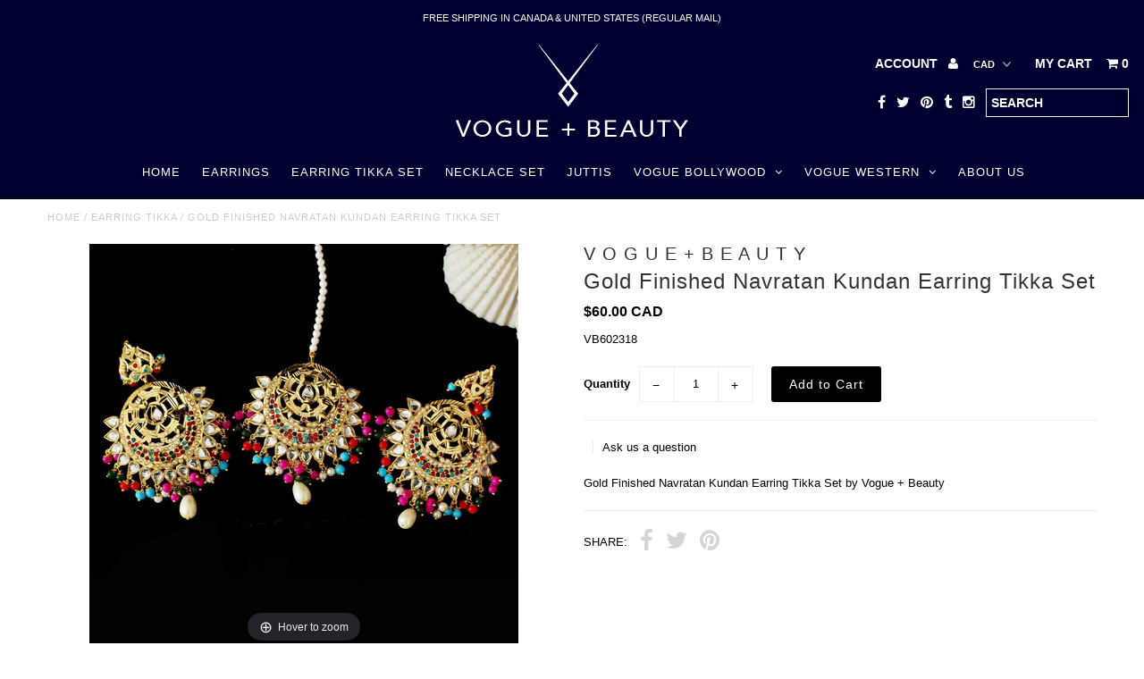

--- FILE ---
content_type: text/javascript
request_url: https://vogueandbeauty.com/cdn/shop/t/2/assets/magiczoomplus.js?v=131923932852160917231477545621
body_size: 31021
content:
eval(function(m,a,g,i,c,k){if(c=function(e){return(e<a?"":c(parseInt(e/a)))+((e=e%a)>35?String.fromCharCode(e+29):e.toString(36))},!"".replace(/^/,String)){for(;g--;)k[c(g)]=i[g]||c(g);i=[function(e){return k[e]}],c=function(){return"\\w+"},g=1}for(;g--;)i[g]&&(m=m.replace(new RegExp("\\b"+c(g)+"\\b","g"),i[g]));return m}('1j.a2=(17(){1c y,A;y=A=(17(){1c U={4L:"je.3-b5",cH:0,8z:{},$c2:17(Y){1a(Y.$6v||(Y.$6v=++O.cH))},9E:17(Y){1a(O.8z[Y]||(O.8z[Y]={}))},$F:17(){},$1l:17(){1a 1l},$1r:17(){1a 1r},cz:"cx-"+1p.5R(1p.6x()*1t c0().cJ()),3t:17(Y){1a(2E!=Y)},aV:17(Z,Y){1a(2E!=Z)?Z:Y},9J:17(Y){1a!!(Y)},1P:17(Y){if(!O.3t(Y)){1a 1l}if(Y.$4D){1a Y.$4D}if(!!Y.6o){if(1==Y.6o){1a"5V"}if(3==Y.6o){1a"cF"}}if(Y.1I&&Y.cI){1a"j4"}if(Y.1I&&Y.ar){1a"1Z"}if((Y 5e 1j.6G||Y 5e 1j.bs)&&Y.5c===O.3K){1a"3W"}if(Y 5e 1j.5X){1a"4d"}if(Y 5e 1j.bs){1a"17"}if(Y 5e 1j.6u){1a"1N"}if(O.1e.4W){if(O.3t(Y.da)){1a"1z"}}1k{if(Y===1j.1z||Y.5c==1j.1u||Y.5c==1j.eI||Y.5c==1j.eD||Y.5c==1j.jj||Y.5c==1j.jk){1a"1z"}}if(Y 5e 1j.c0){1a"cE"}if(Y 5e 1j.eU){1a"jA"}if(Y===1j){1a"1j"}if(Y===1n){1a"1n"}1a 8x(Y)},26:17(ad,ac){if(!(ad 5e 1j.5X)){ad=[ad]}if(!ac){1a ad[0]}1Q(1c ab=0,Z=ad.1I;ab<Z;ab++){if(!O.3t(ad)){8s}1Q(1c aa in ac){if(!6G.2v.3Q.2e(ac,aa)){8s}3g{ad[ab][aa]=ac[aa]}3B(Y){}}}1a ad[0]},9Z:17(ac,ab){if(!(ac 5e 1j.5X)){ac=[ac]}1Q(1c aa=0,Y=ac.1I;aa<Y;aa++){if(!O.3t(ac[aa])){8s}if(!ac[aa].2v){8s}1Q(1c Z in(ab||{})){if(!ac[aa].2v[Z]){ac[aa].2v[Z]=ab[Z]}}}1a ac[0]},cK:17(aa,Z){if(!O.3t(aa)){1a aa}1Q(1c Y in(Z||{})){if(!aa[Y]){aa[Y]=Z[Y]}}1a aa},$3g:17(){1Q(1c Z=0,Y=1Z.1I;Z<Y;Z++){3g{1a 1Z[Z]()}3B(aa){}}1a 1h},$A:17(aa){if(!O.3t(aa)){1a O.$([])}if(aa.cG){1a O.$(aa.cG())}if(aa.cI){1c Z=aa.1I||0,Y=1t 5X(Z);5A(Z--){Y[Z]=aa[Z]}1a O.$(Y)}1a O.$(5X.2v.bx.2e(aa))},6e:17(){1a 1t c0().cJ()},49:17(ac){1c aa;4E(O.1P(ac)){1C"7Z":aa={};1Q(1c ab in ac){aa[ab]=O.49(ac[ab])}1G;1C"4d":aa=[];1Q(1c Z=0,Y=ac.1I;Z<Y;Z++){aa[Z]=O.49(ac[Z])}1G;1T:1a ac}1a O.$(aa)},$:17(aa){1c Y=1r;if(!O.3t(aa)){1a 1h}if(aa.$c6){1a aa}4E(O.1P(aa)){1C"4d":aa=O.cK(aa,O.26(O.5X,{$c6:O.$F}));aa.3b=aa.cU;1a aa;1G;1C"1N":1c Z=1n.dW(aa);if(O.3t(Z)){1a O.$(Z)}1a 1h;1G;1C"1j":1C"1n":O.$c2(aa);aa=O.26(aa,O.3x);1G;1C"5V":O.$c2(aa);aa=O.26(aa,O.3S);1G;1C"1z":aa=O.26(aa,O.1u);1G;1C"cF":1C"17":1C"4d":1C"cE":1T:Y=1l;1G}if(Y){1a O.26(aa,{$c6:O.$F})}1k{1a aa}},$1t:17(Y,aa,Z){1a O.$(O.dj.8q(Y)).7U(aa||{}).1y(Z||{})},6T:17(Z,ab,af){1c ac,aa,ad,ae=[],Y=-1;af||(af=O.cz);ac=O.$(af)||O.$1t("2n",{id:af,1v:"9N/6d"}).21((1n.jp||1n.3z),"1H");aa=ac.cA||ac.cD;if("1N"!=O.1P(ab)){1Q(1c ad in ab){ae.38(ad+":"+ab[ad])}ab=ae.7F(";")}if(aa.cy){Y=aa.cy(Z+" {"+ab+"}",aa.iu.1I)}1k{Y=aa.i6(Z,ab)}1a Y},ia:17(ab,Y){1c aa,Z;aa=O.$(ab);if("5V"!==O.1P(aa)){1a}Z=aa.cA||aa.cD;if(Z.cC){Z.cC(Y)}1k{if(Z.cL){Z.cL(Y)}}},iM:17(){1a"iU-iK-iJ-iz-iI".4n(/[kW]/g,17(aa){1c Z=1p.6x()*16|0,Y=aa=="x"?Z:(Z&3|8);1a Y.8k(16)}).7J()},6b:(17(){1c Y;1a 17(Z){if(!Y){Y=1n.8q("a")}Y.3D("73",Z);1a("!!"+Y.73).4n("!!","")}})(),l4:17(aa){1c ab=0,Y=aa.1I;1Q(1c Z=0;Z<Y;++Z){ab=31*ab+aa.eY(Z);ab%=kv}1a ab}};1c O=U;1c P=U.$;if(!1j.cM){1j.cM=U;1j.$cx=U.$}O.5X={$4D:"4d",4M:17(ab,ac){1c Y=13.1I;1Q(1c Z=13.1I,aa=(ac<0)?1p.1W(0,Z+ac):ac||0;aa<Z;aa++){if(13[aa]===ab){1a aa}}1a-1},5L:17(Y,Z){1a 13.4M(Y,Z)!=-1},cU:17(Y,ab){1Q(1c aa=0,Z=13.1I;aa<Z;aa++){if(aa in 13){Y.2e(ab,13[aa],aa,13)}}},2X:17(Y,ad){1c ac=[];1Q(1c ab=0,Z=13.1I;ab<Z;ab++){if(ab in 13){1c aa=13[ab];if(Y.2e(ad,13[ab],ab,13)){ac.38(aa)}}}1a ac},kL:17(Y,ac){1c ab=[];1Q(1c aa=0,Z=13.1I;aa<Z;aa++){if(aa in 13){ab[aa]=Y.2e(ac,13[aa],aa,13)}}1a ab}};O.9Z(6u,{$4D:"1N",56:17(){1a 13.4n(/^\\s+|\\s+$/g,"")},eq:17(Y,Z){1a(Z||1l)?(13.8k()===Y.8k()):(13.5i().8k()===Y.5i().8k())},5E:17(){1a 13.4n(/-\\D/g,17(Y){1a Y.9W(1).7J()})},9O:17(){1a 13.4n(/[A-Z]/g,17(Y){1a("-"+Y.9W(0).5i())})},kB:17(Y){1a 5O(13,Y||10)},l0:17(){1a 2u(13)},cW:17(){1a!13.4n(/1r/i,"").56()},4H:17(Z,Y){Y=Y||"";1a(Y+13+Y).4M(Y+Z+Y)>-1}});U.9Z(bs,{$4D:"17",1E:17(){1c Z=O.$A(1Z),Y=13,aa=Z.6J();1a 17(){1a Y.6n(aa||1h,Z.5y(O.$A(1Z)))}},2J:17(){1c Z=O.$A(1Z),Y=13,aa=Z.6J();1a 17(ab){1a Y.6n(aa||1h,O.$([ab||(O.1e.2z?1j.1z:1h)]).5y(Z))}},2F:17(){1c Z=O.$A(1Z),Y=13,aa=Z.6J();1a 1j.4J(17(){1a Y.6n(Y,Z)},aa||0)},dr:17(){1c Z=O.$A(1Z),Y=13;1a 17(){1a Y.2F.6n(Y,Z)}},d8:17(){1c Z=O.$A(1Z),Y=13,aa=Z.6J();1a 1j.eG(17(){1a Y.6n(Y,Z)},aa||0)}});1c V={},N=2w.l5.5i(),M=N.3C(/(3T|6r|4W|b9)\\/(\\d+\\.?\\d*)/i),R=N.3C(/(l7|bC)\\/(\\d+\\.?\\d*)/i)||N.3C(/(cv|4t|8U|cS|6g|bC)\\/(\\d+\\.?\\d*)/i),T=N.3C(/4L\\/(\\d+\\.?\\d*)/i),I=1n.5k.2n;17 J(Z){1c Y=Z.9W(0).7J()+Z.bx(1);1a Z in I||("cq"+Y)in I||("cs"+Y)in I||("5W"+Y)in I||("O"+Y)in I}O.1e={2I:{kU:!!(1n.kY),ku:!!(1j.bR),bQ:!!(1n.ew),4X:!!(1n.jZ||1n.k2||1n.9S||1n.dN||1n.k1||1n.jU||1n.k5||1n.kj||1n.kp),dh:!!(1j.i5)&&!!(1j.ki)&&(1j.9f&&"kd"in 1t 9f),1X:J("1X"),2j:J("2j"),9R:J("9R"),cX:J("cX"),4S:1l,ck:1l,8B:1l,5t:1l,7A:(17(){1a 1n.g2.g0("aX://b4.at.cd/g4/g6/fR#fU","1.1")})()},aW:17(){1a"fW"in 1j||(1j.cY&&1n 5e cY)||(2w.gi>0)||(2w.gk>0)}(),3f:N.3C(/(6K|bb\\d+|gn).+|gm|gh\\/|gb|gc|ge|fx|fC|fA|fP|ip(cP|cN|ad)|fB|fD|fy |fX|i4|hD|3f.+cS|hA|6g m(hr|in)i|gp( hh)?|cO|p(hm|hZ)\\/|i3|i2|i1|i0(4|6)0|hS|hK|hI\\.(1e|4c)|hG|hM|hf (ce|cO)|gG|gE/)?1r:1l,7f:(M&&M[1])?M[1].5i():(1j.6g)?"b9":!!(1j.gJ)?"4W":(2E!==1n.gB||1h!=1j.gz)?"6r":(1h!==1j.gx||!2w.h7)?"3T":"h6",4L:(M&&M[2])?2u(M[2]):0,3F:(R&&R[1])?R[1].5i():"",6R:(R&&R[2])?2u(R[2]):0,8w:"",bt:"",52:"",2z:0,4V:N.3C(/ip(?:ad|cN|cP)/)?"9n":(N.3C(/(?:gX|6K)/)||2w.4V.3C(/gY|8X|gZ/i)||["h0"])[0].5i(),co:1n.a8&&"cQ"==1n.a8.5i(),cl:0,43:17(){1a(1n.a8&&"cQ"==1n.a8.5i())?1n.3z:1n.5k},4S:1j.4S||1j.gV||1j.gR||1j.gQ||1j.gS||2E,9x:1j.9x||1j.cZ||1j.cZ||1j.gT||1j.gU||1j.h1||2E,2p:1l,7p:17(){if(O.1e.2p){1a}1c ab,aa;O.1e.2p=1r;O.3z=O.$(1n.3z);O.8X=O.$(1j);3g{1c Z=O.$1t("2W").1y({1f:2N,1g:2N,7n:"6k",2k:"5K",1H:-h2}).21(1n.3z);O.1e.cl=Z.dT-Z.dY;Z.2T()}3B(Y){}3g{ab=O.$1t("2W");aa=ab.2n;aa.cw="cj:29(bz://),29(bz://),ha 29(bz://)";O.1e.2I.ck=(/(29\\s*\\(.*?){3}/).3l(aa.cj);aa=1h;ab=1h}3B(Y){}if(!O.1e.7q){O.1e.7q=O.9P("2j").9O()}3g{ab=O.$1t("2W");ab.2n.cw=O.9P("2X").9O()+":5r(hd);";O.1e.2I.8B=!!ab.2n.1I&&(!O.1e.2z||O.1e.2z>9);ab=1h}3B(Y){}if(!O.1e.2I.8B){O.$(1n.5k).1B("6S-h9-3o")}3g{O.1e.2I.5t=(17(){1c ac=O.$1t("5t");1a!!(ac.cu&&ac.cu("2d"))})()}3B(Y){}if(2E===1j.h4&&2E!==1j.h3){V.2V="h5"}O.3x.2Z.2e(O.$(1n),"9r")}};(17(){1c ad=[],ac,ab,Z;17 Y(){1a!!(1Z.ar.bq)}4E(O.1e.7f){1C"4W":if(!O.1e.4L){O.1e.4L=!!(1j.9f)?3:2}1G;1C"6r":O.1e.4L=(R&&R[2])?2u(R[2]):0;1G}O.1e[O.1e.7f]=1r;if(R&&"cv"===R[1]){O.1e.3F="4t"}if(!!1j.4t){O.1e.4t=1r}if(R&&"bC"===R[1]){O.1e.3F="6g";O.1e.6g=1r}if("8U"===O.1e.3F&&(T&&T[1])){O.1e.6R=2u(T[1])}if("6K"==O.1e.4V&&O.1e.3T&&(T&&T[1])){O.1e.6Y=1r}ac=({6r:["-cp-","cs","cp"],3T:["-3T-","cq","3T"],4W:["-5W-","5W","5W"],b9:["-o-","O","o"]})[O.1e.7f]||["","",""];O.1e.8w=ac[0];O.1e.bt=ac[1];O.1e.52=ac[2];O.1e.2z=(!O.1e.4W)?2E:(1n.cn)?1n.cn:17(){1c ae=0;if(O.1e.co){1a 5}4E(O.1e.4L){1C 2:ae=6;1G;1C 3:ae=7;1G}1a ae}();ad.38(O.1e.4V+"-3o");if(O.1e.3f){ad.38("3f-3o")}if(O.1e.6Y){ad.38("6K-1e-3o")}if(O.1e.2z){O.1e.3F="ie";O.1e.6R=O.1e.2z;ad.38("ie"+O.1e.2z+"-3o");1Q(ab=11;ab>O.1e.2z;ab--){ad.38("gO-ie"+ab+"-3o")}}if(O.1e.3T&&O.1e.4L<gy){O.1e.2I.4X=1l}if(O.1e.4S){O.1e.4S.2e(1j,17(){O.1e.2I.4S=1r})}if(O.1e.2I.7A){ad.38("7A-3o")}1k{ad.38("6S-7A-3o")}Z=(1n.5k.6m||"").3C(/\\S+/g)||[];1n.5k.6m=O.$(Z).5y(ad).7F(" ");3g{1n.5k.3D("3A-3o-ct",O.1e.3F);1n.5k.3D("3A-3o-ct-gA",O.1e.6R)}3B(aa){}if(O.1e.2z&&O.1e.2z<9){1n.8q("5J");1n.8q("eH")}})();(17(){O.1e.4X={a9:O.1e.2I.4X,5d:17(){1a!!(1n.gw||1n[O.1e.52+"gv"]||1n.4X||1n.gr||1n[O.1e.52+"gq"])},ch:17(Y,Z){Z||(Z={});if(13.a9){O.$(1n).1D(13.bo,13.dL=17(aa){if(13.5d()){Z.bO&&Z.bO()}1k{O.$(1n).1O(13.bo,13.dL);Z.bV&&Z.bV()}}.2J(13));O.$(1n).1D(13.bi,13.6i=17(aa){Z.8H&&Z.8H();O.$(1n).1O(13.bi,13.6i)}.2J(13));(Y[O.1e.52+"gs"]||Y[O.1e.52+"gt"]||Y.gu||17(){}).2e(Y)}1k{if(Z.8H){Z.8H()}}},fb:(1n.9S||1n.dN||1n[O.1e.52+"gC"]||1n[O.1e.52+"gK"]||17(){}).1E(1n),bo:1n.dC?"gL":(1n.9S?"":O.1e.52)+"gM",bi:1n.dC?"gI":(1n.9S?"":O.1e.52)+"gD",gF:O.1e.52,gH:1h}})();1c X=/\\S+/g,L=/^(3I(dF|dG|dH|dR)he)|((7s|8d)(dF|dG|dH|dR))$/,Q={"hN":("2E"===8x(I.dS))?"hO":"dS"},S={eX:1r,hQ:1r,2s:1r,bN:1r,1m:1r},K=(1j.e5)?17(aa,Y){1c Z=1j.e5(aa,1h);1a Z?Z.hL(Y)||Z[Y]:1h}:17(ab,Z){1c aa=ab.hH,Y=1h;Y=aa?aa[Z]:1h;if(1h==Y&&ab.2n&&ab.2n[Z]){Y=ab.2n[Z]}1a Y};17 W(aa){1c Y,Z;Z=(O.1e.3T&&"2X"==aa)?1l:(aa in I);if(!Z){Y=O.1e.bt+aa.9W(0).7J()+aa.bx(1);if(Y in I){1a Y}}1a aa}O.9P=W;O.3S={e6:17(Y){1a!(Y||"").4H(" ")&&(13.6m||"").4H(Y," ")},1B:17(ac){1c Z=(13.6m||"").3C(X)||[],ab=(ac||"").3C(X)||[],Y=ab.1I,aa=0;1Q(;aa<Y;aa++){if(!O.$(Z).5L(ab[aa])){Z.38(ab[aa])}}13.6m=Z.7F(" ");1a 13},1S:17(ad){1c Z=(13.6m||"").3C(X)||[],ac=(ad||"").3C(X)||[],Y=ac.1I,ab=0,aa;1Q(;ab<Y;ab++){if((aa=O.$(Z).4M(ac[ab]))>-1){Z.9A(aa,1)}}13.6m=ad?Z.7F(" "):"";1a 13},hJ:17(Y){1a 13.e6(Y)?13.1S(Y):13.1B(Y)},3u:17(Z){1c aa=Z.5E(),Y=1h;Z=Q[aa]||(Q[aa]=W(aa));Y=K(13,Z);if("2B"===Y){Y=1h}if(1h!==Y){if("2s"==Z){1a O.3t(Y)?2u(Y):1}if(L.3l(Z)){Y=5O(Y,10)?Y:"5Y"}}1a Y},3P:17(Z,Y){1c ab=Z.5E();3g{if("2s"==Z){13.e1(Y);1a 13}Z=Q[ab]||(Q[ab]=W(ab));13.2n[Z]=Y+(("62"==O.1P(Y)&&!S[ab])?"2y":"")}3B(aa){}1a 13},1y:17(Z){1Q(1c Y in Z){13.3P(Y,Z[Y])}1a 13},hR:17(){1c Y={};O.$A(1Z).3b(17(Z){Y[Z]=13.3u(Z)},13);1a Y},e1:17(aa,Y){1c Z;Y=Y||1l;13.2n.2s=aa;aa=5O(2u(aa)*2N);if(Y){if(0===aa){if("3q"!=13.2n.4I){13.2n.4I="3q"}}1k{if("5v"!=13.2n.4I){13.2n.4I="5v"}}}if(O.1e.2z&&O.1e.2z<9){if(!9V(aa)){if(!~13.2n.2X.4M("bw")){13.2n.2X+=" e0:dV.dU.bw(9C="+aa+")"}1k{13.2n.2X=13.2n.2X.4n(/9C=\\d*/i,"9C="+aa)}}1k{13.2n.2X=13.2n.2X.4n(/e0:dV.dU.bw\\(9C=\\d*\\)/i,"").56();if(""===13.2n.2X){13.2n.5Q("2X")}}}1a 13},7U:17(Y){1Q(1c Z in Y){if("3W"===Z){13.1B(""+Y[Z])}1k{13.3D(Z,""+Y[Z])}}1a 13},hY:17(){1c Z=0,Y=0;Z=13.3u("1X-5j");Y=13.3u("1X-bl");Z=Z.4M("5W")>-1?2u(Z):Z.4M("s")>-1?2u(Z)*aZ:0;Y=Y.4M("5W")>-1?2u(Y):Y.4M("s")>-1?2u(Y)*aZ:0;1a Z+Y},4h:17(){1a 13.1y({6f:"34",4I:"3q"})},5w:17(){1a 13.1y({6f:"",4I:"5v"})},1F:17(){1a{1f:13.dT,1g:13.hT}},81:17(Z){1c Y=13.1F();Y.1f-=(2u(13.3u("3I-1M-1f")||0)+2u(13.3u("3I-2M-1f")||0));Y.1g-=(2u(13.3u("3I-1H-1f")||0)+2u(13.3u("3I-2R-1f")||0));if(!Z){Y.1f-=(2u(13.3u("7s-1M")||0)+2u(13.3u("7s-2M")||0));Y.1g-=(2u(13.3u("7s-1H")||0)+2u(13.3u("7s-2R")||0))}1a Y},7r:17(){1a{1H:13.87,1M:13.7S}},hV:17(){1c Y=13,Z={1H:0,1M:0};do{Z.1M+=Y.7S||0;Z.1H+=Y.87||0;Y=Y.4K}5A(Y);1a Z},8F:17(){1c ac=13,Z=0,ab=0;if(O.3t(1n.5k.7G)){1c Y=13.7G(),aa=O.$(1n).7r(),ad=O.1e.43();1a{1H:Y.1H+aa.y-ad.hW,1M:Y.1M+aa.x-ad.hX}}do{Z+=ac.hF||0;ab+=ac.hE||0;ac=ac.hn}5A(ac&&!(/^(?:3z|bT)$/i).3l(ac.aL));1a{1H:ab,1M:Z}},7i:17(){1c Z=13.8F();1c Y=13.1F();1a{1H:Z.1H,2R:Z.1H+Y.1g,1M:Z.1M,2M:Z.1M+Y.1f}},5x:17(Z){3g{13.ho=Z}3B(Y){13.hp=Z}1a 13},2T:17(){1a(13.4K)?13.4K.b0(13):13},5g:17(){O.$A(13.hq).3b(17(Y){if(3==Y.6o||8==Y.6o){1a}O.$(Y).5g()});13.2T();13.bD();if(13.$6v){O.8z[13.$6v]=1h;59 O.8z[13.$6v]}1a 1h},3a:17(aa,Z){Z=Z||"2R";1c Y=13.4q;("1H"==Z&&Y)?13.hl(aa,Y):13.bp(aa);1a 13},21:17(aa,Z){1c Y=O.$(aa).3a(13,Z);1a 13},et:17(Y){13.3a(Y.4K.8e(13,Y));1a 13},9D:17(Y){if("5V"!==O.1P("1N"==O.1P(Y)?Y=1n.dW(Y):Y)){1a 1l}1a(13==Y)?1l:(13.5L&&!(O.1e.dZ))?(13.5L(Y)):(13.dX)?!!(13.dX(Y)&16):O.$A(13.8h(Y.aL)).5L(Y)}};O.3S.hg=O.3S.3u;O.3S.hi=O.3S.1y;if(!1j.3S){1j.3S=O.$F;if(O.1e.7f.3T){1j.1n.8q("hk")}1j.3S.2v=(O.1e.7f.3T)?1j["[[hs.2v]]"]:{}}O.9Z(1j.3S,{$4D:"5V"});O.3x={1F:17(){if(O.1e.aW||O.1e.hB||O.1e.dZ){1a{1f:1j.5l,1g:1j.4R}}1a{1f:O.1e.43().dY,1g:O.1e.43().hz}},7r:17(){1a{x:1j.hy||O.1e.43().7S,y:1j.hu||O.1e.43().87}},ht:17(){1c Y=13.1F();1a{1f:1p.1W(O.1e.43().hv,Y.1f),1g:1p.1W(O.1e.43().hw,Y.1g)}}};O.26(1n,{$4D:"1n"});O.26(1j,{$4D:"1j"});O.26([O.3S,O.3x],{2c:17(ab,Z){1c Y=O.9E(13.$6v),aa=Y[ab];if(2E!==Z&&2E===aa){aa=Y[ab]=Z}1a(O.3t(aa)?aa:1h)},3d:17(aa,Z){1c Y=O.9E(13.$6v);Y[aa]=Z;1a 13},33:17(Z){1c Y=O.9E(13.$6v);59 Y[Z];1a 13}});if(!(1j.bA&&1j.bA.2v&&1j.bA.2v.bB)){O.26([O.3S,O.3x],{bB:17(Y){1a O.$A(13.9M("*")).2X(17(aa){3g{1a(1==aa.6o&&aa.6m.4H(Y," "))}3B(Z){}})}})}O.26([O.3S,O.3x],{9H:17(){1a 13.bB(1Z[0])},8h:17(){1a 13.9M(1Z[0])}});if(O.1e.4X.a9&&!1n.dB){O.3S.dB=17(){O.1e.4X.ch(13)}}O.1u={$4D:"1z",69:O.$1l,2g:17(){1a 13.5n().3Y()},5n:17(){if(13.dA){13.dA()}1k{13.da=1r}1a 13},3Y:17(){if(13.dc){13.dc()}1k{13.fK=1l}1a 13},4C:17(){13.69=O.$1r;1a 13},8G:17(){1c Z,Y;Z=((/3v/i).3l(13.1v))?13.2K[0]:13;1a(!O.3t(Z))?{x:0,y:0}:{x:Z.2H,y:Z.2G}},5C:17(){1c Z,Y;Z=((/3v/i).3l(13.1v))?13.2K[0]:13;1a(!O.3t(Z))?{x:0,y:0}:{x:Z.4Q||Z.2H+O.1e.43().7S,y:Z.4U||Z.2G+O.1e.43().87}},br:17(){1c Y=13.4f||13.fF;5A(Y&&3==Y.6o){Y=Y.4K}1a Y},7R:17(){1c Z=1h;4E(13.1v){1C"7K":1C"fH":1C"fI":Z=13.ap||13.fG;1G;1C"8J":1C"bF":1C"eF":Z=13.ap||13.fJ;1G;1T:1a Z}3g{5A(Z&&3==Z.6o){Z=Z.4K}}3B(Y){Z=1h}1a Z},6V:17(){if(!13.dd&&13.2r!==2E){1a(13.2r&1?1:(13.2r&2?3:(13.2r&4?2:0)))}1a 13.dd},fO:17(){1a(13.2h&&("3v"===13.2h||13.2h===13.5o))||(/3v/i).3l(13.1v)},fE:17(){1a 13.2h?(("3v"===13.2h||13.5o===13.2h)&&13.9X):1===13.2K.1I&&(13.63.1I?13.63[0].3J==13.2K[0].3J:1r)}};O.bf="df";O.ba="fN";O.an="";if(!1n.df){O.bf="fM";O.ba="fL";O.an="8a"}O.1u.1x={1v:"",x:1h,y:1h,2S:1h,2r:1h,4f:1h,ap:1h,$4D:"1z.4l",69:O.$1l,5s:O.$([]),4b:17(Y){1c Z=Y;13.5s.38(Z)},2g:17(){1a 13.5n().3Y()},5n:17(){13.5s.3b(17(Z){3g{Z.5n()}3B(Y){}});1a 13},3Y:17(){13.5s.3b(17(Z){3g{Z.3Y()}3B(Y){}});1a 13},4C:17(){13.69=O.$1r;1a 13},8G:17(){1a{x:13.2H,y:13.2G}},5C:17(){1a{x:13.x,y:13.y}},br:17(){1a 13.4f},7R:17(){1a 13.ap},6V:17(){1a 13.2r},ec:17(){1a 13.5s.1I>0?13.5s[0].br():2E}};O.26([O.3S,O.3x],{1D:17(aa,ac,ad,ag){1c af,Y,ab,ae,Z;if("1N"==O.1P(aa)){Z=aa.8O(" ");if(Z.1I>1){aa=Z}}if(O.1P(aa)=="4d"){O.$(aa).3b(13.1D.2J(13,ac,ad,ag));1a 13}if(!aa||!ac||O.1P(aa)!="1N"||O.1P(ac)!="17"){1a 13}if(aa=="9r"&&O.1e.2p){ac.2e(13);1a 13}aa=V[aa]||aa;ad=5O(ad||50);if(!ac.$a4){ac.$a4=1p.5R(1p.6x()*O.6e())}af=O.3x.2c.2e(13,"8N",{});Y=af[aa];if(!Y){af[aa]=Y=O.$([]);ab=13;if(O.1u.1x[aa]){O.1u.1x[aa].1L.5P.2e(13,ag)}1k{Y.3m=17(ah){ah=O.26(ah||1j.e,{$4D:"1z"});O.3x.2Z.2e(ab,aa,O.$(ah))};13[O.bf](O.an+aa,Y.3m,1l)}}ae={1v:aa,fn:ac,be:ad,d2:ac.$a4};Y.38(ae);Y.fz(17(ai,ah){1a ai.be-ah.be});1a 13},1O:17(ae){1c ac=O.3x.2c.2e(13,"8N",{}),aa,Y,Z,af,ad,ab;ad=1Z.1I>1?1Z[1]:-2N;if("1N"==O.1P(ae)){ab=ae.8O(" ");if(ab.1I>1){ae=ab}}if(O.1P(ae)=="4d"){O.$(ae).3b(13.1O.2J(13,ad));1a 13}ae=V[ae]||ae;if(!ae||O.1P(ae)!="1N"||!ac||!ac[ae]){1a 13}aa=ac[ae]||[];1Q(Z=0;Z<aa.1I;Z++){Y=aa[Z];if(-2N==ad||!!ad&&ad.$a4===Y.d2){af=aa.9A(Z--,1)}}if(0===aa.1I){if(O.1u.1x[ae]){O.1u.1x[ae].1L.2T.2e(13)}1k{13[O.ba](O.an+ae,aa.3m,1l)}59 ac[ae]}1a 13},2Z:17(ac,ae){1c ab=O.3x.2c.2e(13,"8N",{}),aa,Y,Z;ac=V[ac]||ac;if(!ac||O.1P(ac)!="1N"||!ab||!ab[ac]){1a 13}3g{ae=O.26(ae||{},{1v:ac})}3B(ad){}if(2E===ae.2S){ae.2S=O.6e()}aa=ab[ac]||[];1Q(Z=0;Z<aa.1I&&!(ae.69&&ae.69());Z++){aa[Z].fn.2e(13,ae)}},bJ:17(Z,Y){1c ac=("9r"==Z)?1l:1r,ab=13,aa;Z=V[Z]||Z;if(!ac){O.3x.2Z.2e(13,Z);1a 13}if(ab===1n&&1n.a3&&!ab.aP){ab=1n.5k}if(1n.a3){aa=1n.a3(Z);aa.76(Y,1r,1r)}1k{aa=1n.gf();aa.9o=Z}if(1n.a3){ab.aP(aa)}1k{ab.gd("8a"+Y,aa)}1a aa},bD:17(){1c Z=O.3x.2c.2e(13,"8N");if(!Z){1a 13}1Q(1c Y in Z){O.3x.1O.2e(13,Y)}O.3x.33.2e(13,"8N");1a 13}});(17(Y){if("7Q"===1n.7P){1a Y.1e.7p.2F(1)}if(Y.1e.3T&&Y.1e.4L<g9){(17(){(Y.$(["2l","7Q"]).5L(1n.7P))?Y.1e.7p():1Z.ar.2F(50)})()}1k{if(Y.1e.4W&&Y.1e.2z<9&&1j==1H){(17(){(Y.$3g(17(){Y.1e.43().ga("1M");1a 1r}))?Y.1e.7p():1Z.ar.2F(50)})()}1k{Y.3x.1D.2e(Y.$(1n),"gg",Y.1e.7p);Y.3x.1D.2e(Y.$(1j),"6l",Y.1e.7p)}}})(U);O.3K=17(){1c ac=1h,Z=O.$A(1Z);if("3W"==O.1P(Z[0])){ac=Z.6J()}1c Y=17(){1Q(1c af in 13){13[af]=O.49(13[af])}if(13.5c.$3O){13.$3O={};1c ah=13.5c.$3O;1Q(1c ag in ah){1c ae=ah[ag];4E(O.1P(ae)){1C"17":13.$3O[ag]=O.3K.d5(13,ae);1G;1C"7Z":13.$3O[ag]=O.49(ae);1G;1C"4d":13.$3O[ag]=O.49(ae);1G}}}1c ad=(13.3L)?13.3L.6n(13,1Z):13;59 13.bq;1a ad};if(!Y.2v.3L){Y.2v.3L=O.$F}if(ac){1c ab=17(){};ab.2v=ac.2v;Y.2v=1t ab;Y.$3O={};1Q(1c aa in ac.2v){Y.$3O[aa]=ac.2v[aa]}}1k{Y.$3O=1h}Y.5c=O.3K;Y.2v.5c=Y;O.26(Y.2v,Z[0]);O.26(Y,{$4D:"3W"});1a Y};U.3K.d5=17(Y,Z){1a 17(){1c ab=13.bq;1c aa=Z.6n(Y,1Z);1a aa}};(17(ab){1c aa=ab.$;1c Y=5,Z=aK;ab.1u.1x.1R=1t ab.3K(ab.26(ab.1u.1x,{1v:"1R",3L:17(ae,ad){1c ac=ad.5C();13.x=ac.x;13.y=ac.y;13.2H=ad.2H;13.2G=ad.2G;13.2S=ad.2S;13.2r=ad.6V();13.4f=ae;13.4b(ad)}}));ab.1u.1x.1R.1L={1w:{7e:Z,2r:1},5P:17(ac){13.3d("1z:1R:1w",ab.26(ab.49(ab.1u.1x.1R.1L.1w),ac||{}));13.1D("6D",ab.1u.1x.1R.1L.3m,1);13.1D("6q",ab.1u.1x.1R.1L.3m,1);13.1D("2P",ab.1u.1x.1R.1L.bn,1);if(ab.1e.4W&&ab.1e.2z<9){13.1D("8V",ab.1u.1x.1R.1L.3m,1)}},2T:17(){13.1O("6D",ab.1u.1x.1R.1L.3m);13.1O("6q",ab.1u.1x.1R.1L.3m);13.1O("2P",ab.1u.1x.1R.1L.bn);if(ab.1e.4W&&ab.1e.2z<9){13.1O("8V",ab.1u.1x.1R.1L.3m)}},bn:17(ac){ac.3Y()},3m:17(af){1c ae,ac,ad;ac=13.2c("1z:1R:1w");if(af.1v!="8V"&&af.6V()!=ac.2r){1a}if(13.2c("1z:1R:c7")){13.33("1z:1R:c7");1a}if("6D"==af.1v){ae=1t ab.1u.1x.1R(13,af);13.3d("1z:1R:9v",ae)}1k{if("6q"==af.1v){ae=13.2c("1z:1R:9v");if(!ae){1a}ad=af.5C();13.33("1z:1R:9v");ae.4b(af);if(af.2S-ae.2S<=ac.7e&&1p.8b(1p.4A(ad.x-ae.x,2)+1p.4A(ad.y-ae.y,2))<=Y){13.2Z("1R",ae)}1n.2Z("6q",af)}1k{if(af.1v=="8V"){ae=1t ab.1u.1x.1R(13,af);13.2Z("1R",ae)}}}}}})(U);(17(Z){1c Y=Z.$;Z.1u.1x.2O=1t Z.3K(Z.26(Z.1u.1x,{1v:"2O",2m:"3N",6h:1l,3L:17(ad,ac,ab){1c aa=ac.5C();13.x=aa.x;13.y=aa.y;13.2H=ac.2H;13.2G=ac.2G;13.2S=ac.2S;13.2r=ac.6V();13.4f=ad;13.4b(ac);13.2m=ab}}));Z.1u.1x.2O.1L={5P:17(){1c ab=Z.1u.1x.2O.1L.d6.2J(13),aa=Z.1u.1x.2O.1L.8W.2J(13);13.1D("6D",Z.1u.1x.2O.1L.bK,1);13.1D("6q",Z.1u.1x.2O.1L.8W,1);1n.1D("8m",ab,1);1n.1D("6q",aa,1);13.3d("1z:2O:4z:1n:5D",ab);13.3d("1z:2O:4z:1n:7d",aa)},2T:17(){13.1O("6D",Z.1u.1x.2O.1L.bK);13.1O("6q",Z.1u.1x.2O.1L.8W);Y(1n).1O("8m",13.2c("1z:2O:4z:1n:5D")||Z.$F);Y(1n).1O("6q",13.2c("1z:2O:4z:1n:7d")||Z.$F);13.33("1z:2O:4z:1n:5D");13.33("1z:2O:4z:1n:7d")},bK:17(ab){1c aa;if(1!=ab.6V()){1a}aa=1t Z.1u.1x.2O(13,ab,"3N");13.3d("1z:2O:3N",aa)},8W:17(ab){1c aa;aa=13.2c("1z:2O:3N");if(!aa){1a}ab.3Y();aa=1t Z.1u.1x.2O(13,ab,"9T");13.33("1z:2O:3N");13.2Z("2O",aa)},d6:17(ab){1c aa;aa=13.2c("1z:2O:3N");if(!aa){1a}ab.3Y();if(!aa.6h){aa.6h=1r;13.2Z("2O",aa)}aa=1t Z.1u.1x.2O(13,ab,"du");13.2Z("2O",aa)}}})(U);(17(Z){1c Y=Z.$;Z.1u.1x.4e=1t Z.3K(Z.26(Z.1u.1x,{1v:"4e",7a:1l,7b:1h,3L:17(ac,ab){1c aa=ab.5C();13.x=aa.x;13.y=aa.y;13.2H=ab.2H;13.2G=ab.2G;13.2S=ab.2S;13.2r=ab.6V();13.4f=ac;13.4b(ab)}}));Z.1u.1x.4e.1L={1w:{7e:7O},5P:17(aa){13.3d("1z:4e:1w",Z.26(Z.49(Z.1u.1x.4e.1L.1w),aa||{}));13.1D("1R",Z.1u.1x.4e.1L.3m,1)},2T:17(){13.1O("1R",Z.1u.1x.4e.1L.3m)},3m:17(ac){1c ab,aa;ab=13.2c("1z:4e:1z");aa=13.2c("1z:4e:1w");if(!ab){ab=1t Z.1u.1x.4e(13,ac);ab.7b=4J(17(){ab.7a=1r;ac.69=Z.$1l;13.2Z("1R",ac);13.33("1z:4e:1z")}.1E(13),aa.7e+10);13.3d("1z:4e:1z",ab);ac.4C()}1k{3R(ab.7b);13.33("1z:4e:1z");if(!ab.7a){ab.4b(ac);ac.4C().2g();13.2Z("4e",ab)}1k{}}}}})(U);(17(ae){1c ad=ae.$;17 Y(af){1a af.2h?(("3v"===af.2h||af.5o===af.2h)&&af.9X):1===af.2K.1I&&(af.63.1I?af.63[0].3J==af.2K[0].3J:1r)}17 aa(af){if(af.2h){1a("3v"===af.2h||af.5o===af.2h)?af.8Z:1h}1k{1a af.2K[0].3J}}17 ab(af){if(af.2h){1a("3v"===af.2h||af.5o===af.2h)?af:1h}1k{1a af.2K[0]}}ae.1u.1x.1Y=1t ae.3K(ae.26(ae.1u.1x,{1v:"1Y",id:1h,3L:17(ag,af){1c ah=ab(af);13.id=ah.8Z||ah.3J;13.x=ah.4Q;13.y=ah.4U;13.4Q=ah.4Q;13.4U=ah.4U;13.2H=ah.2H;13.2G=ah.2G;13.2S=af.2S;13.2r=0;13.4f=ag;13.4b(af)}}));1c Z=10,ac=7O;ae.1u.1x.1Y.1L={5P:17(af){13.1D(["5m",1j.2w.3e?"6N":"7x"],ae.1u.1x.1Y.1L.7l,1);13.1D(["6t",1j.2w.3e?"5I":"6p"],ae.1u.1x.1Y.1L.6O,1);13.1D("2P",ae.1u.1x.1Y.1L.c5,1)},2T:17(){13.1O(["5m",1j.2w.3e?"6N":"7x"],ae.1u.1x.1Y.1L.7l);13.1O(["6t",1j.2w.3e?"5I":"6p"],ae.1u.1x.1Y.1L.6O);13.1O("2P",ae.1u.1x.1Y.1L.c5)},c5:17(af){af.3Y()},7l:17(af){if(!Y(af)){13.33("1z:1Y:1z");1a}13.3d("1z:1Y:1z",1t ae.1u.1x.1Y(13,af));13.3d("1z:1R:c7",1r)},6O:17(ai){1c ag=ae.6e(),ah=13.2c("1z:1Y:1z"),af=13.2c("1z:1Y:1w");if(!ah||!Y(ai)){1a}13.33("1z:1Y:1z");if(ah.id==aa(ai)&&ai.2S-ah.2S<=ac&&1p.8b(1p.4A(ab(ai).4Q-ah.x,2)+1p.4A(ab(ai).4U-ah.y,2))<=Z){13.33("1z:1R:9v");ai.2g();ah.4b(ai);13.2Z("1Y",ah)}}}})(U);O.1u.1x.3E=1t O.3K(O.26(O.1u.1x,{1v:"3E",7a:1l,7b:1h,3L:17(Z,Y){13.x=Y.x;13.y=Y.y;13.2H=Y.2H;13.2G=Y.2G;13.2S=Y.2S;13.2r=0;13.4f=Z;13.4b(Y)}}));O.1u.1x.3E.1L={1w:{7e:aK},5P:17(Y){13.3d("1z:3E:1w",O.26(O.49(O.1u.1x.3E.1L.1w),Y||{}));13.1D("1Y",O.1u.1x.3E.1L.3m,1)},2T:17(){13.1O("1Y",O.1u.1x.3E.1L.3m)},3m:17(aa){1c Z,Y;Z=13.2c("1z:3E:1z");Y=13.2c("1z:3E:1w");if(!Z){Z=1t O.1u.1x.3E(13,aa);Z.7b=4J(17(){Z.7a=1r;aa.69=O.$1l;13.2Z("1Y",aa)}.1E(13),Y.7e+10);13.3d("1z:3E:1z",Z);aa.4C()}1k{3R(Z.7b);13.33("1z:3E:1z");if(!Z.7a){Z.4b(aa);aa.4C().2g();13.2Z("3E",Z)}1k{}}}};(17(ad){1c ac=ad.$;17 Y(ae){1a ae.2h?(("3v"===ae.2h||ae.5o===ae.2h)&&ae.9X):1===ae.2K.1I&&(ae.63.1I?ae.63[0].3J==ae.2K[0].3J:1r)}17 aa(ae){if(ae.2h){1a("3v"===ae.2h||ae.5o===ae.2h)?ae.8Z:1h}1k{1a ae.2K[0].3J}}17 ab(ae){if(ae.2h){1a("3v"===ae.2h||ae.5o===ae.2h)?ae:1h}1k{1a ae.2K[0]}}1c Z=10;ad.1u.1x.2t=1t ad.3K(ad.26(ad.1u.1x,{1v:"2t",2m:"3N",id:1h,6h:1l,3L:17(ag,af,ae){1c ah=ab(af);13.id=ah.8Z||ah.3J;13.2H=ah.2H;13.2G=ah.2G;13.4Q=ah.4Q;13.4U=ah.4U;13.x=ah.4Q;13.y=ah.4U;13.2S=af.2S;13.2r=0;13.4f=ag;13.4b(af);13.2m=ae}}));ad.1u.1x.2t.1L={5P:17(){1c af=ad.1u.1x.2t.1L.9g.1E(13),ae=ad.1u.1x.2t.1L.6O.1E(13);13.1D(["5m",1j.2w.3e?"6N":"7x"],ad.1u.1x.2t.1L.7l,1);13.1D(["6t",1j.2w.3e?"5I":"6p"],ad.1u.1x.2t.1L.6O,1);13.1D(["89",1j.2w.3e?"6C":"7C"],ad.1u.1x.2t.1L.9g,1);13.3d("1z:2t:4z:1n:5D",af);13.3d("1z:2t:4z:1n:7d",ae);ac(1n).1D(1j.2w.3e?"6C":"7C",af,1);ac(1n).1D(1j.2w.3e?"5I":"6p",ae,1)},2T:17(){13.1O(["5m",1j.2w.3e?"6N":"7x"],ad.1u.1x.2t.1L.7l);13.1O(["6t",1j.2w.3e?"5I":"6p"],ad.1u.1x.2t.1L.6O);13.1O(["89",1j.2w.3e?"6C":"7C"],ad.1u.1x.2t.1L.9g);ac(1n).1O(1j.2w.3e?"6C":"7C",13.2c("1z:2t:4z:1n:5D")||ad.$F,1);ac(1n).1O(1j.2w.3e?"5I":"6p",13.2c("1z:2t:4z:1n:7d")||ad.$F,1);13.33("1z:2t:4z:1n:5D");13.33("1z:2t:4z:1n:7d")},7l:17(af){1c ae;if(!Y(af)){1a}ae=1t ad.1u.1x.2t(13,af,"3N");13.3d("1z:2t:3N",ae)},6O:17(af){1c ae;ae=13.2c("1z:2t:3N");if(!ae||!ae.6h||ae.id!=aa(af)){1a}ae=1t ad.1u.1x.2t(13,af,"9T");13.33("1z:2t:3N");13.2Z("2t",ae)},9g:17(af){1c ae;ae=13.2c("1z:2t:3N");if(!ae||!Y(af)){1a}if(ae.id!=aa(af)){13.33("1z:2t:3N");1a}if(!ae.6h&&1p.8b(1p.4A(ab(af).4Q-ae.x,2)+1p.4A(ab(af).4U-ae.y,2))>Z){ae.6h=1r;13.2Z("2t",ae)}if(!ae.6h){1a}ae=1t ad.1u.1x.2t(13,af,"du");13.2Z("2t",ae)}}})(U);O.1u.1x.3U=1t O.3K(O.26(O.1u.1x,{1v:"3U",4a:1,bP:1,dz:1,2m:"fZ",3L:17(Z,Y){13.2S=Y.2S;13.2r=0;13.4f=Z;13.x=Y.4p[0].2H+(Y.4p[1].2H-Y.4p[0].2H)/2;13.y=Y.4p[0].2G+(Y.4p[1].2G-Y.4p[0].2G)/2;13.dv=1p.8b(1p.4A(Y.4p[0].2H-Y.4p[1].2H,2)+1p.4A(Y.4p[0].2G-Y.4p[1].2G,2));13.4b(Y)},41:17(Y){1c Z;13.2m="g5";if(Y.2K[0].3J!=13.5s[0].4p[0].3J||Y.2K[1].3J!=13.5s[0].4p[1].3J){1a}Z=1p.8b(1p.4A(Y.2K[0].2H-Y.2K[1].2H,2)+1p.4A(Y.2K[0].2G-Y.2K[1].2G,2));13.bP=13.4a;13.4a=Z/13.dv;13.dz=13.4a/13.bP;13.x=Y.2K[0].2H+(Y.2K[1].2H-Y.2K[0].2H)/2;13.y=Y.2K[0].2G+(Y.2K[1].2G-Y.2K[0].2G)/2;13.4b(Y)}}));O.1u.1x.3U.1L={5P:17(){13.1D("5m",O.1u.1x.3U.1L.bL,1);13.1D("6t",O.1u.1x.3U.1L.bM,1);13.1D("89",O.1u.1x.3U.1L.bY,1)},2T:17(){13.1O("5m",O.1u.1x.3U.1L.bL);13.1O("6t",O.1u.1x.3U.1L.bM);13.1O("89",O.1u.1x.3U.1L.bY)},bL:17(Z){1c Y;if(Z.4p.1I!=2){1a}Z.3Y();Y=1t O.1u.1x.3U(13,Z);13.3d("1z:3U:1z",Y)},bM:17(Z){1c Y;Y=13.2c("1z:3U:1z");if(!Y){1a}Z.3Y();13.33("1z:3U:1z")},bY:17(Z){1c Y;Y=13.2c("1z:3U:1z");if(!Y){1a}Z.3Y();Y.41(Z);13.2Z("3U",Y)}};(17(ad){1c ab=ad.$;ad.1u.1x.4y=1t ad.3K(ad.26(ad.1u.1x,{1v:"4y",3L:17(aj,ai,al,af,ae,ak,ag){1c ah=ai.5C();13.x=ah.x;13.y=ah.y;13.2S=ai.2S;13.4f=aj;13.g1=al||0;13.aE=af||0;13.8M=ae||0;13.hj=ak||0;13.iE=ag||0;13.aB=ai.aB||0;13.bj=1l;13.4b(ai)}}));1c ac,Z;17 Y(){ac=1h}17 aa(ae,af){1a(ae>50)||(1===af&&!("8X"==ad.1e.4V&&ae<1))||(0===ae%12)||(0==ae%4.ke)}ad.1u.1x.4y.1L={9o:"kf"in 1n||ad.1e.2z>8?"kg":"kc",5P:17(){13.1D(ad.1u.1x.4y.1L.9o,ad.1u.1x.4y.1L.3m,1)},2T:17(){13.1O(ad.1u.1x.4y.1L.9o,ad.1u.1x.4y.1L.3m,1)},3m:17(aj){1c ak=0,ah=0,af=0,ae=0,ai,ag;if(aj.dl){af=aj.dl*-1}if(aj.dp!==2E){af=aj.dp}if(aj.dn!==2E){af=aj.dn}if(aj.e2!==2E){ah=aj.e2*-1}if(aj.8M){af=-1*aj.8M}if(aj.aE){ah=aj.aE}if(0===af&&0===ah){1a}ak=0===af?ah:af;ae=1p.1W(1p.3y(af),1p.3y(ah));if(!ac||ae<ac){ac=ae}ai=ak>0?"5R":"3Z";ak=1p[ai](ak/ac);ah=1p[ai](ah/ac);af=1p[ai](af/ac);if(Z){3R(Z)}Z=4J(Y,7O);ag=1t ad.1u.1x.4y(13,aj,ak,ah,af,0,ac);ag.bj=aa(ac,aj.aB||0);13.2Z("4y",ag)}}})(U);O.8X=O.$(1j);O.dj=O.$(1n);1a U})();(17(K){if(!K){5S"6B 6E 72"}1c J=K.$;1c I=1j.kq||1j.kr||1h;y.aJ=1t K.3K({2b:1h,2p:1l,1w:{9a:K.$F,6a:K.$F,ay:K.$F,6i:K.$F,7E:K.$F,ds:K.$F,9p:1l,dq:1r},1A:1h,8D:1h,aA:0,7D:{9a:17(L){if(L.4f&&(7O===L.4f.91||dt===L.4f.91)&&L.ko){13.1w.9a.1E(1h,(L.2l-(13.1w.dq?13.aA:0))/L.kn).2F(1);13.aA=L.2l}},6a:17(L){if(L){J(L).2g()}13.8u();if(13.2p){1a}13.2p=1r;13.8t();!13.1w.9p&&13.1w.9a.1E(1h,1).2F(1);13.1w.6a.1E(1h,13).2F(1);13.1w.7E.1E(1h,13).2F(1)},ay:17(L){if(L){J(L).2g()}13.8u();13.2p=1l;13.8t();13.1w.ay.1E(1h,13).2F(1);13.1w.7E.1E(1h,13).2F(1)},6i:17(L){if(L){J(L).2g()}13.8u();13.2p=1l;13.8t();13.1w.6i.1E(1h,13).2F(1);13.1w.7E.1E(1h,13).2F(1)}},8Q:17(){J(["6l","aY","dw"]).3b(17(L){13.2b.1D(L,13.7D["8a"+L].2J(13).dr(1))},13)},8u:17(){if(13.8D){3g{3R(13.8D)}3B(L){}13.8D=1h}J(["6l","aY","dw"]).3b(17(M){13.2b.1O(M)},13)},8t:17(){13.1F();if(13.2b.2c("1t")){1c L=13.2b.4K;13.2b.2T().33("1t").1y({2k:"kl",1H:"2B"});L.5g()}},dg:17(M){1c N=1t 9f(),L;J(["aY","k6"]).3b(17(O){N["8a"+O]=J(17(P){13.7D["8a"+O].2e(13,P)}).1E(13)},13);N.6i=J(17(){13.1w.ds.1E(1h,13).2F(1);13.1w.9p=1l;13.8Q();13.2b.1V=M}).1E(13);N.6a=J(17(){if(7O!==N.91&&dt!==N.91){13.7D.6i.2e(13);1a}L=N.jQ;13.8Q();if(I&&!K.1e.4W&&!("9n"===K.1e.4V&&K.1e.4L<jR)){13.2b.3D("1V",I.jS(L))}1k{13.2b.1V=M}}).1E(13);N.8P("jO",M);N.jN="jJ";N.jK()},3L:17(M,L){13.1w=K.26(13.1w,L);13.2b=J(M)||K.$1t("2b",{},{"1W-1f":"34","1W-1g":"34"}).21(K.$1t("2W").1B("3o-aG-2b").1y({2k:"5K",1H:-fj,1f:10,1g:10,7n:"3q"}).21(1n.3z)).3d("1t",1r);if(K.1e.2I.dh&&13.1w.9p&&"1N"==K.1P(M)){13.dg(M);1a}1c N=17(){if(13.d1()){13.7D.6a.2e(13)}1k{13.7D.6i.2e(13)}N=1h}.1E(13);13.8Q();if("1N"==K.1P(M)){13.2b.1V=M}1k{if(K.1e.4W&&5==K.1e.4L&&K.1e.2z<9){13.2b.d7=17(){if(/2l|7Q/.3l(13.2b.7P)){13.2b.d7=1h;N&&N()}}.1E(13)}13.2b.1V=M.2q("1V")}13.2b&&13.2b.7Q&&N&&(13.8D=N.2F(2N))},k0:17(){13.8u();13.8t();13.2p=1l;1a 13},d1:17(){1c L=13.2b;1a(L.9q)?(L.9q>0):(L.7P)?("7Q"==L.7P):L.1f>0},1F:17(){1a 13.1A||(13.1A={1f:13.2b.9q||13.2b.1f,1g:13.2b.fw||13.2b.1g})}})})(y);(17(J){if(!J){5S"6B 6E 72"}if(J.5M){1a}1c I=J.$;J.5M=1t J.3K({3L:17(L,K){1c M;13.el=J.$(L);13.1w=J.26(13.1w,K);13.5U=1l;13.7g=13.as;M=J.5M.7T[13.1w.1X]||13.1w.1X;if("17"===J.1P(M)){13.7g=M}1k{13.5u=13.7V(M)||13.7V("6w")}if("1N"==J.1P(13.1w.7c)){13.1w.7c="jX"===13.1w.7c?66:5O(13.1w.7c)||1}},1w:{d9:60,5j:8j,1X:"6w",7c:1,4O:"jY",d3:J.$F,7z:J.$F,c8:J.$F,e7:J.$F,9K:1l,kt:1l},4g:1h,5u:1h,7g:1h,kw:17(K){13.1w.1X=K;K=J.5M.7T[13.1w.1X]||13.1w.1X;if("17"===J.1P(K)){13.7g=K}1k{13.7g=13.as;13.5u=13.7V(K)||13.7V("6w")}},4Z:17(M){1c K=/\\%$/,L;13.4g=M||{};13.aM=0;13.2m=0;13.kX=0;13.9L={};13.7L="7L"===13.1w.4O||"7L-4F"===13.1w.4O;13.7H="7H"===13.1w.4O||"7H-4F"===13.1w.4O;1Q(L in 13.4g){K.3l(13.4g[L][0])&&(13.9L[L]=1r);if("4F"===13.1w.4O||"7L-4F"===13.1w.4O||"7H-4F"===13.1w.4O){13.4g[L].4F()}}13.aR=J.6e();13.db=13.aR+13.1w.5j;13.1w.d3.2e();if(0===13.1w.5j){13.75(1);13.1w.7z.2e()}1k{13.9U=13.de.1E(13);if(!13.1w.9K&&J.1e.2I.4S){13.5U=J.1e.4S.2e(1j,13.9U)}1k{13.5U=13.9U.d8(1p.5H(aZ/13.1w.d9))}}1a 13},aT:17(){if(13.5U){if(!13.1w.9K&&J.1e.2I.4S&&J.1e.9x){J.1e.9x.2e(1j,13.5U)}1k{eW(13.5U)}13.5U=1l}},2g:17(K){K=J.3t(K)?K:1l;13.aT();if(K){13.75(1);13.1w.7z.2F(10)}1a 13},b6:17(M,L,K){M=2u(M);L=2u(L);1a(L-M)*K+M},de:17(){1c L=J.6e(),K=(L-13.aR)/13.1w.5j,M=1p.5R(K);if(L>=13.db&&M>=13.1w.7c){13.aT();13.75(1);13.1w.7z.2F(10);1a 13}if(13.7L&&13.aM<M){1Q(1c N in 13.4g){13.4g[N].4F()}}13.aM=M;if(!13.1w.9K&&J.1e.2I.4S){13.5U=J.1e.4S.2e(1j,13.9U)}13.75((13.7H?M:0)+13.7g(K%1))},75:17(K){1c L={},N=K;1Q(1c M in 13.4g){if("2s"===M){L[M]=1p.5H(13.b6(13.4g[M][0],13.4g[M][1],K)*2N)/2N}1k{L[M]=13.b6(13.4g[M][0],13.4g[M][1],K);13.9L[M]&&(L[M]+="%")}}13.1w.c8(L,13.el);13.78(L);13.1w.e7(L,13.el)},78:17(K){1a 13.el.1y(K)},7V:17(K){1c L,M=1h;if("1N"!==J.1P(K)){1a 1h}4E(K){1C"8Y":M=I([0,0,1,1]);1G;1C"6w":M=I([0.25,0.1,0.25,1]);1G;1C"6w-in":M=I([0.42,0,1,1]);1G;1C"6w-e4":M=I([0,0,0.58,1]);1G;1C"6w-in-e4":M=I([0.42,0,0.58,1]);1G;1C"dD":M=I([0.47,0,0.kC,0.kA]);1G;1C"dE":M=I([0.39,0.kz,0.kF,1]);1G;1C"kM":M=I([0.kN,0.b7,0.55,0.95]);1G;1C"dP":M=I([0.55,0.kO,0.68,0.53]);1G;1C"dQ":M=I([0.25,0.46,0.45,0.94]);1G;1C"kI":M=I([0.kP,0.e3,0.kJ,0.kK]);1G;1C"dO":M=I([0.55,0.kE,0.ky,0.19]);1G;1C"dM":M=I([0.kx,0.61,0.d0,1]);1G;1C"kD":M=I([0.kQ,0.9h,0.d0,1]);1G;1C"l3":M=I([0.f1,0.e3,0.fv,0.22]);1G;1C"l8":M=I([0.dI,0.84,0.44,1]);1G;1C"kV":M=I([0.77,0,0.83,1]);1G;1C"jV":M=I([0.jH,0.b7,0.iF,0.iG]);1G;1C"iH":M=I([0.23,1,0.32,1]);1G;1C"jI":M=I([0.86,0,0.iD,1]);1G;1C"dJ":M=I([0.95,0.b7,0.iB,0.iC]);1G;1C"dK":M=I([0.19,1,0.22,1]);1G;1C"iR":M=I([1,0,0,1]);1G;1C"iS":M=I([0.6,0.iT,0.98,0.iQ]);1G;1C"iP":M=I([0.iL,0.82,0.dI,1]);1G;1C"iO":M=I([0.iy,0.ix,0.15,0.86]);1G;1C"e8":M=I([0.6,-0.28,0.bH,0.9h]);1G;1C"cV":M=I([0.83,0.9k,0.32,1.c9]);1G;1C"ig":M=I([0.68,-0.55,0.ih,1.55]);1G;1T:K=K.4n(/\\s/g,"");if(K.3C(/^5a-4T\\((?:-?[0-9\\.]{0,}[0-9]{1,},){3}(?:-?[0-9\\.]{0,}[0-9]{1,})\\)$/)){M=K.4n(/^5a-4T\\s*\\(|\\)$/g,"").8O(",");1Q(L=M.1I-1;L>=0;L--){M[L]=2u(M[L])}}}1a I(M)},as:17(W){1c K=0,V=0,S=0,X=0,U=0,Q=0,R=13.1w.5j;17 P(Y){1a((K*Y+V)*Y+S)*Y}17 O(Y){1a((X*Y+U)*Y+Q)*Y}17 M(Y){1a(3*K*Y+2*V)*Y+S}17 T(Y){1a 1/(7O*Y)}17 L(Y,Z){1a O(N(Y,Z))}17 N(af,ag){1c ae,ad,ac,Z,Y,ab;17 aa(ah){if(ah>=0){1a ah}1k{1a 0-ah}}1Q(ac=af,ab=0;ab<8;ab++){Z=P(ac)-af;if(aa(Z)<ag){1a ac}Y=M(ac);if(aa(Y)<0.bv){1G}ac=ac-Z/Y}ae=0;ad=1;ac=af;if(ac<ae){1a ae}if(ac>ad){1a ad}5A(ae<ad){Z=P(ac);if(aa(Z-af)<ag){1a ac}if(af>Z){ae=ac}1k{ad=ac}ac=(ad-ae)*0.5+ae}1a ac}S=3*13.5u[0];V=3*(13.5u[2]-13.5u[0])-S;K=1-S-V;Q=3*13.5u[1];U=3*(13.5u[3]-13.5u[1])-Q;X=1-Q-U;1a L(W,T(R))}});J.5M.7T={8Y:"8Y",i8:"dD",ij:"dE",it:"dJ",iv:"dK",is:"dP",il:"dQ",io:"dO",iq:"dM",iW:"e8",js:"cV",cm:17(L,K){K=K||[];1a 1p.4A(2,10*--L)*1p.fp(20*L*1p.fh*(K[0]||1)/3)},ju:17(L,K){1a 1-J.5M.7T.cm(1-L,K)},ci:17(M){1Q(1c L=0,K=1;1;L+=K,K/=2){if(M>=(7-4*L)/11){1a K*K-1p.4A((11-6*L-11*M)/4,2)}}},jl:17(K){1a 1-J.5M.7T.ci(1-K)},34:17(K){1a 0}}})(y);(17(J){if(!J){5S"6B 6E 72"}if(J.9u){1a}1c I=J.$;J.9u=1t J.3K(J.5M,{3L:17(K,L){13.av=K;13.1w=J.26(13.1w,L);13.5U=1l;13.$3O.3L()},4Z:17(O){1c K=/\\%$/,N,M,L=O.1I;13.aw=O;13.9B=1t 5X(L);1Q(M=0;M<L;M++){13.9B[M]={};1Q(N in O[M]){K.3l(O[M][N][0])&&(13.9B[M][N]=1r);if("4F"===13.1w.4O||"7L-4F"===13.1w.4O||"7H-4F"===13.1w.4O){13.aw[M][N].4F()}}}13.$3O.4Z({});1a 13},75:17(K){1Q(1c L=0;L<13.av.1I;L++){13.el=J.$(13.av[L]);13.4g=13.aw[L];13.9L=13.9B[L];13.$3O.75(K)}}})})(y);(17(J){if(!J){5S"6B 6E 72";1a}if(J.b3){1a}1c I=J.$;J.b3=17(L,M){1c K=13.7j=J.$1t("2W",1h,{2k:"5K","z-9l":cR}).1B("jB");J.$(L).1D("7K",17(){K.21(1n.3z)});J.$(L).1D("8J",17(){K.2T()});J.$(L).1D("8m",17(R){1c T=20,Q=J.$(R).5C(),P=K.1F(),O=J.$(1j).1F(),S=J.$(1j).7r();17 N(W,U,V){1a(V<(W-U)/2)?V:((V>(W+U)/2)?(V-U):(W-U)/2)}K.1y({1M:S.x+N(O.1f,P.1f+2*T,Q.x-S.x)+T,1H:S.y+N(O.1g,P.1g+2*T,Q.y-S.y)+T})});13.9N(M)};J.b3.2v.9N=17(K){13.7j.4q&&13.7j.b0(13.7j.4q);13.7j.3a(1n.9w(K))}})(y);(17(J){if(!J){5S"6B 6E 72";1a}if(J.jy){1a}1c I=J.$;J.9s=17(N,M,L,K){13.9z=1h;13.5f=J.$1t("b8",1h,{2k:"5K","z-9l":cR,4I:"3q",2s:0.8}).1B(K||"").21(L||1n.3z);13.cT(N);13.5w(M)};J.9s.2v.5w=17(K){13.5f.5w();13.9z=13.4h.1E(13).2F(J.aV(K,jz))};J.9s.2v.4h=17(K){3R(13.9z);13.9z=1h;if(13.5f&&!13.aN){13.aN=1t y.5M(13.5f,{5j:J.aV(K,fr),7z:17(){13.5f.5g();59 13.5f;13.aN=1h}.1E(13)}).4Z({2s:[13.5f.3u("2s"),0]})}};J.9s.2v.cT=17(K){13.5f.4q&&13.7j.b0(13.5f.4q);13.5f.3a(1n.9w(K))}})(y);(17(J){if(!J){5S"6B 6E 72"}if(J.7I){1a}1c M=J.$,I=1h,Q={"3j":1,4d:2,62:3,"17":4,1N:2N},K={"3j":17(T,S,R){if("3j"!=J.1P(S)){if(R||"1N"!=J.1P(S)){1a 1l}1k{if(!/^(1r|1l)$/.3l(S)){1a 1l}1k{S=S.cW()}}}if(T.3Q("2D")&&!M(T["2D"]).5L(S)){1a 1l}I=S;1a 1r},1N:17(T,S,R){if("1N"!==J.1P(S)){1a 1l}1k{if(T.3Q("2D")&&!M(T["2D"]).5L(S)){1a 1l}1k{I=""+S;1a 1r}}},62:17(U,T,S){1c R=1l,W=/%$/,V=(J.1P(T)=="1N"&&W.3l(T));if(S&&!"62"==8x T){1a 1l}T=2u(T);if(9V(T)){1a 1l}if(9V(U.7M)){U.7M=e9.j3}if(9V(U.az)){U.az=e9.j5}if(U.3Q("2D")&&!M(U["2D"]).5L(T)){1a 1l}if(U.7M>T||T>U.az){1a 1l}I=V?(T+"%"):T;1a 1r},4d:17(U,S,R){if("1N"===J.1P(S)){3g{S=1j.j2.j1(S)}3B(T){1a 1l}}if(J.1P(S)==="4d"){I=S;1a 1r}1k{1a 1l}},"17":17(T,S,R){if(J.1P(S)==="17"){I=S;1a 1r}1k{1a 1l}}},L=17(W,V,S){1c U;U=W.3Q("3c")?W.3c:[W];if("4d"!=J.1P(U)){1a 1l}1Q(1c T=0,R=U.1I-1;T<=R;T++){if(K[U[T].1v](U[T],V,S)){1a 1r}}1a 1l},O=17(W){1c U,T,V,R,S;if(W.3Q("3c")){R=W.3c.1I;1Q(U=0;U<R;U++){1Q(T=U+1;T<R;T++){if(Q[W.3c[U]["1v"]]>Q[W.3c[T].1v]){S=W.3c[U];W.3c[U]=W.3c[T];W.3c[T]=S}}}}1a W},P=17(U){1c T;T=U.3Q("3c")?U.3c:[U];if("4d"!=J.1P(T)){1a 1l}1Q(1c S=T.1I-1;S>=0;S--){if(!T[S].1v||!Q.3Q(T[S].1v)){1a 1l}if(J.3t(T[S]["2D"])){if("4d"!==J.1P(T[S]["2D"])){1a 1l}1Q(1c R=T[S]["2D"].1I-1;R>=0;R--){if(!K[T[S].1v]({1v:T[S].1v},T[S]["2D"][R],1r)){1a 1l}}}}if(U.3Q("1T")&&!L(U,U["1T"],1r)){1a 1l}1a 1r},N=17(R){13.4B={};13.1w={};13.cB(R)};J.26(N.2v,{cB:17(T){1c S,R,U;1Q(S in T){if(!T.3Q(S)){8s}R=(S+"").56().5E();if(!13.4B.3Q(R)){13.4B[R]=O(T[S]);if(!P(13.4B[R])){5S"iY iZ j0 j7 \'"+S+"\' j8 in "+T}13.1w[R]=2E}}},78:17(S,R){S=(S+"").56().5E();if(J.1P(R)=="1N"){R=R.56()}if(13.4B.3Q(S)){I=R;if(L(13.4B[S],R)){13.1w[S]=I}I=1h}},eM:17(R){R=(R+"").56().5E();if(13.4B.3Q(R)){1a J.3t(13.1w[R])?13.1w[R]:13.4B[R]["1T"]}},8p:17(S){1Q(1c R in S){13.78(R,S[R])}},eb:17(){1c S=J.26({},13.1w);1Q(1c R in S){if(2E===S[R]&&2E!==13.4B[R]["1T"]){S[R]=13.4B[R]["1T"]}}1a S},9c:17(R){M(R.8O(";")).3b(M(17(S){S=S.8O(":");13.78(S.6J().56(),S.7F(":"))}).1E(13))},9J:17(R){R=(R+"").56().5E();1a 13.4B.3Q(R)},jg:17(R){R=(R+"").56().5E();1a 13.9J(R)&&J.3t(13.1w[R])},2T:17(R){R=(R+"").56().5E();if(13.9J(R)){59 13.1w[R];59 13.4B[R]}}});J.7I=N}(y));(17(M){if(!M){5S"6B 6E 72";1a}1c L=M.$;if(M.9y){1a}1c K="aX://b4.at.cd/ja/7A",J="aX://b4.at.cd/gl/jc";1c I=17(N){13.6L={};13.7B=L(N);13.5t=L(1n.8T(K,"7A"));13.5t.3D("1f",13.7B.9q||13.7B.1f);13.5t.3D("1g",13.7B.fw||13.7B.1g);13.1i=L(1n.8T(K,"1i"));13.1i.jb(J,"73",13.7B.2q("1V"));13.1i.3D("1f","2N%");13.1i.3D("1g","2N%");13.1i.21(13.5t)};I.2v.6F=17(){1a 13.5t};I.2v.5r=17(N){if(1p.5H(N)<1){1a}if(!13.6L.5r){13.6L.5r=L(1n.8T(K,"2X"));13.6L.5r.3D("id","f6");13.6L.5r.bp(L(1n.8T(K,"j9")).7U({"in":"jd",f8:N}));13.6L.5r.21(13.5t);13.1i.3D("2X","29(#f6)")}1k{13.6L.5r.4q.3D("f8",N)}1a 13};M.9y=I}(y));1c s=(17(K){1c J=K.$;1c I=17(M,L){13.3p={8w:"3o",3w:"8E",2k:"2R",1A:{ji:"2y",1f:"2B",1g:"2B"},jf:["1g","1f"]};13.3O=M;13.4v=1h;13.6I=1h;13.2L=1h;13.2Q={};13.fe=[];13.5Z=1h;13.aH=1h;13.5z=1h;13.3p=K.26(13.3p,L);13.3i=13.3p.8w+"-bI";13.8i=13.3p.8w+"-6P";13.eV()};I.2v={eV:17(){13.4v=K.$1t("2W").1B(13.3i).1B(13.3i+"-"+13.3p.3w).1y({4I:"3q"});13.6I=K.$1t("2W").1B(13.3i+"-6I").21(13.4v);13.4v.21(13.3O);J(["4x","4w"]).3b(17(L){13.2Q[L]=K.$1t("2r").1B(13.3i+"-2r").1B(13.3i+"-2r-"+L).21(13.4v).1D("1R 1Y",(17(N,M){J(N).5s[0].2g().4C();J(N).5n();13.6k(M)}).2J(13,L))}.1E(13));13.2Q.4x.1B(13.3i+"-2r-57");13.2L=K.$1t("iX").1D("1R 1Y",17(L){L.2g()})},eZ:17(M){1c L=K.$1t("j6").1B(13.8i).3a(M).21(13.2L);1t K.aJ(M,{7E:13.a6.1E(13)});13.fe.38(L);1a L},eg:17(M){1c L=13.5Z||13.2L.9H(13.8i+"-6U")[0];if(L){J(L).1S(13.8i+"-6U")}13.5Z=J(M);if(!13.5Z){1a}13.5Z.1B(13.8i+"-6U");13.6k(13.5Z)},bX:17(){if(13.6I!==13.2L.4K){J(13.2L).21(13.6I);13.fu();J(1j).1D("6H",13.5z=13.a6.1E(13));13.bX.1E(13).2F(1);1a}1c L=13.3O.1F();if(L.1g>0&&L.1g>L.1f){13.80("51")}1k{13.80("8E")}13.a6();13.4v.1y({4I:""})},2g:17(){if(13.5z){J(1j).1O("6H",13.5z)}13.4v.5g()},6k:17(Y,O){1c Q={x:0,y:0},ab="51"==13.3p.3w?"1H":"1M",T="51"==13.3p.3w?"1g":"1f",P="51"==13.3p.3w?"y":"x",X=13.2L.4K.1F()[T],U=13.2L.4K.8F(),N=13.2L.1F()[T],W,L,aa,R,M,V,S,Z=[];if(13.aH){13.aH.2g()}1k{13.2L.1y("1X",K.1e.7q+6u.7m(32)+"7k")}if(2E===O){O=8j}W=13.2L.8F();if("1N"==K.1P(Y)){Q[P]=("4w"==Y)?1p.1W(W[ab]-U[ab]-X,X-N):1p.2f(W[ab]-U[ab]+X,0)}1k{if("5V"==K.1P(Y)){L=Y.1F();aa=Y.8F();Q[P]=1p.2f(0,1p.1W(X-N,W[ab]+X/2-aa[ab]-L[T]/2))}1k{1a}}if(K.1e.6r&&"6K"==K.1e.4V||K.1e.2z&&K.1e.2z<10){if("1N"==K.1P(Y)&&Q[P]==W[ab]-U[ab]){W[ab]+=0===W[ab]-U[ab]?30:-30}Q["8d-"+ab]=[((N<=X)?0:(W[ab]-U[ab])),Q[P]];59 Q.x;59 Q.y;if(!13.aQ){13.aQ=1t K.9u([13.2L],{5j:fr})}Z.38(Q);13.aQ.4Z(Z);S=Q["8d-"+ab][1]}1k{13.2L.1y({1X:K.1e.7q+6u.7m(32)+O+"5W 6w",2j:"4o("+Q.x+"2y, "+Q.y+"2y, 0)"});S=Q[P]}if(S>=0){13.2Q.4x.1B(13.3i+"-2r-57")}1k{13.2Q.4x.1S(13.3i+"-2r-57")}if(S<=X-N){13.2Q.4w.1B(13.3i+"-2r-57")}1k{13.2Q.4w.1S(13.3i+"-2r-57")}S=1h},fu:17(){1c N,M,O,V,U,X,P,T,S,W,ac,Z,aa,Y={x:0,y:0},L,R,Q=aK,ab=17(af){1c ae,ad=0;1Q(ae=1.5;ae<=90;ae+=1.5){ad+=(af*1p.fp(ae/1p.fh/2))}(V<0)&&(ad*=(-1));1a ad};U=J(17(ad){Y={x:0,y:0};L="51"==13.3p.3w?"1H":"1M";R="51"==13.3p.3w?"1g":"1f";N="51"==13.3p.3w?"y":"x";Z=13.2L.4K.1F()[R];ac=13.2L.1F()[R];O=Z-ac;if(O>=0){1a}if(ad.2m=="3N"){if(2E===aa){aa=0}13.2L.3P("1X",K.1e.7q+6u.7m(32)+"eN");X=ad[N];S=ad.y;T=ad.x;W=1l}1k{if("9T"==ad.2m){if(W){1a}P=ab(1p.3y(V));aa+=P;(aa<=O)&&(aa=O);(aa>=0)&&(aa=0);Y[N]=aa;13.2L.3P("1X",K.1e.7q+6u.7m(32)+Q+"5W  5a-4T(.0, .0, .0, 1)");13.2L.3P("2j","4o("+Y.x+"2y, "+Y.y+"2y, 5Y)");V=0}1k{if(W){1a}if("8E"==13.3p.3w&&1p.3y(ad.x-T)>1p.3y(ad.y-S)||"51"==13.3p.3w&&1p.3y(ad.x-T)<1p.3y(ad.y-S)){ad.2g();V=ad[N]-X;aa+=V;Y[N]=aa;13.2L.3P("2j","4o("+Y.x+"2y, "+Y.y+"2y, 5Y)");if(aa>=0){13.2Q.4x.1B(13.3i+"-2r-57")}1k{13.2Q.4x.1S(13.3i+"-2r-57")}if(aa<=O){13.2Q.4w.1B(13.3i+"-2r-57")}1k{13.2Q.4w.1S(13.3i+"-2r-57")}}1k{W=1r}}X=ad[N]}}).1E(13);13.2L.1D("2t",U)},a6:17(){1c O,N,L,M=13.3O.1F();if(M.1g>0&&M.1g>M.1f){13.80("51")}1k{13.80("8E")}O="51"==13.3p.3w?"1g":"1f";N=13.2L.1F()[O];L=13.4v.1F()[O];if(N<=L){13.4v.1B("6S-2Q");13.2L.3P("1X","").1F();13.2L.3P("2j","4o(0,0,0)");13.2Q.4x.1B(13.3i+"-2r-57");13.2Q.4w.1S(13.3i+"-2r-57")}1k{13.4v.1S("6S-2Q")}if(13.5Z){13.6k(13.5Z,0)}},80:17(L){if("51"!==L&&"8E"!==L||L==13.3p.3w){1a}13.4v.1S(13.3i+"-"+13.3p.3w);13.3p.3w=L;13.4v.1B(13.3i+"-"+13.3p.3w);13.2L.3P("1X","34").1F();13.2L.3P("2j","").3P("8d","")}};1a I})(y);1c i=A.$;if(8x 6G.b1!="17"){6G.b1=17(L){if(L==1h){5S 1t jF("jE jD 2E jw 1h 6c 7Z")}L=6G(L);1Q(1c I=1;I<1Z.1I;I++){1c K=1Z[I];if(K!=1h){1Q(1c J in K){if(6G.2v.3Q.2e(K,J)){L[J]=K[J]}}}}1a L}}if(!A.1e.8y){A.1e.8y=A.9P("2j").9O()}1c p={4m:{1v:"1N","2D":["2P","7N"],"1T":"7N"},48:{3c:[{1v:"1N","2D":["1m","2C","4r","3X"],"1T":"1m"},{1v:"3j","2D":[1l]}],"1T":"1m"},f5:{3c:[{1v:"1N","2D":["2B"]},{1v:"62",7M:1}],"1T":"2B"},f4:{3c:[{1v:"1N","2D":["2B"]},{1v:"62",7M:1}],"1T":"2B"},aF:{1v:"1N","1T":"2M"},jv:{1v:"62",7M:0,"1T":15},8f:{3c:[{1v:"1N","2D":["2R","1H","3X"],"1T":"3X"},{1v:"3j","2D":[1l]}],"1T":"3X"},2o:{3c:[{1v:"1N","2D":["1j","fl","3X"]},{1v:"3j","2D":[1l]}],"1T":"1j"},4G:{3c:[{1v:"1N","2D":["1m","2C","3X"],"1T":"1m"},{1v:"3j","2D":[1l]}],"1T":"1m"},3G:{1v:"1N","2D":["2P","2Y"],"1T":"2P"},40:{1v:"3j","1T":1r},ez:{1v:"3j","1T":1r},3n:{3c:[{1v:"1N","2D":["ax","2Y","3X"]},{1v:"3j","2D":[1l]}],"1T":"ax"},ft:{1v:"3j","1T":1r},eK:{1v:"3j","1T":1r},eR:{1v:"3j","1T":1l},93:{1v:"3j","1T":1l},aS:{1v:"3j","1T":1r},en:{1v:"3j","1T":1l},ef:{1v:"3j","1T":1r},bh:{1v:"1N","2D":["2P","7N"],"1T":"2P"},5T:{1v:"1N"},a7:{1v:"3j","1T":1l},cf:{1v:"1N","1T":"jo 6c 1m"},8R:{1v:"1N","1T":"ed 6c 1m"},9m:{1v:"1N","1T":"ed 6c 2o"},jn:{1v:"1N","1T":"jm"},jq:{1v:"1N","1T":"jt"},jr:{1v:"1N","1T":"iV"}};1c m={48:{3c:[{1v:"1N","2D":["1m","2C","3X"],"1T":"1m"},{1v:"3j","2D":[1l]}],"1T":"1m"},3G:{1v:"1N","2D":["2P","2Y"],"1T":"2P"},9m:{1v:"1N","1T":"im 6c 2o"},cf:{1v:"1N","1T":"ir 6c 1m"},8R:{1v:"1N","1T":"iw 1Y 6c 1m"}};1c o="a2",D="1q",b=20,B=["cg","er","fc","f7","fo","ey"];1c v,q={},F=i([]),H,f=1j.ik||1,G,z=1r,g=A.1e.2I.9R?"4o(":"9I(",C=A.1e.2I.9R?",0)":")",n=1h;1c r=(17(){1c J,M,L,K,I;1a I})();1c t=17(){1a"i9$i7"+"p".7J()+" ib$"+"ej.1.16".4n("v","")+" ii$"+"c".7J()+((1j.au$aD&&"1N"==A.1P(1j.au$aD))?" iN$"+1j.au$aD.5i():"")};17 x(K){1c J,I;J="";1Q(I=0;I<K.1I;I++){J+=6u.7m(14^K.eY(I))}1a J}17 j(K){1c J=[],I=1h;(K&&(I=i(K)))&&(J=F.2X(17(L){1a L.3H===I}));1a J.1I?J[0]:1h}17 a(K){1c J=i(1j).1F(),I=i(1j).7r();K=K||0;1a{1M:K,2M:J.1f-K,1H:K,2R:J.1g-K,x:I.x,y:I.y}}17 c(I){1a(I.2h&&("3v"===I.2h||I.2h===I.5o))||(/3v/i).3l(I.1v)}17 h(I){1a I.2h?(("3v"===I.2h||I.5o===I.2h)&&I.9X):1===I.2K.1I&&(I.63.1I?I.63[0].3J==I.2K[0].3J:1r)}17 e(I){1a 6G.b1({},I,{1v:I.1v,4Q:I.4Q,4U:I.4U,eQ:I.eQ,eJ:I.eJ,2H:I.2H,2G:I.2G})}17 u(){1c K=A.$A(1Z),J=K.6J(),I=q[J];if(I){1Q(1c L=0;L<I.1I;L++){I[L].6n(1h,K)}}}17 E(){1c M=1Z[0],I,L,J=[];3g{do{L=M.aL;if(/^[A-aO-z]*$/.3l(L)){if(I=M.2q("id")){if(/^[A-aO-z][-A-aO-l6-l1]*/.3l(I)){L+="#"+I}}J.38(L)}M=M.4K}5A(M&&M!==1n.5k);J=J.4F();A.6T(J.7F(" ")+"> .1q-5J > 2b",{1f:"2N% !2i;",1X:"34",2j:"34"},"1q-bR-6d",1r)}3B(K){}}17 w(){1c J=1h,K=1h,I=17(){1j.kT(1n.3z.7S,1n.3z.87);1j.aP(1t 1u("6H"))};K=eG(17(){1c N=1j.3w==90||1j.3w==-90,M=1j.4R,L=(N?es.kR:es.kZ)*0.85;if((J==1h||J==1l)&&((N&&M<L)||(!N&&M<L))){J=1r;I()}1k{if((J==1h||J==1r)&&((N&&M>L)||(!N&&M>L))){J=1l;I()}}},jW);1a K}17 d(){A.6T(".3o-3q-6I, .3o-aG-2b",{6f:"eB !2i","2f-1g":"0 !2i","2f-1f":"0 !2i","1W-1g":"34 !2i","1W-1f":"34 !2i",1f:"eA !2i",1g:"eA !2i",2k:"5K !2i",1H:"-aI !2i",1M:"0 !2i",7n:"3q !2i","-3T-2j":"34 !2i",2j:"34 !2i","-3T-1X":"34 !2i",1X:"34 !2i"},"9j-8S-6d");A.6T(".3o-aG-2b 2b",{6f:"bS-eB !2i",3I:"0 !2i",7s:"0 !2i","2f-1g":"0 !2i","2f-1f":"0 !2i","1W-1g":"34 !2i","1W-1f":"34 !2i","-3T-2j":"34 !2i",2j:"34 !2i","-3T-1X":"34 !2i",1X:"34 !2i"},"9j-8S-6d");if(A.1e.6Y){A.6T(".3f-3o .1q-2o .1q-2o-bg",{6f:"34 !2i"},"9j-8S-6d")}if(A.1e.6Y&&("4t"!==A.1e.3F||44==A.1e.6R)){A.6T(".3f-3o .1q-1m-1j.1q-2C, .3f-3o .1q-1m-1j.1q-2C:k4",{"3I-k3":"0 !2i"},"9j-8S-6d")}}1c l=17(L,M,J,K,I){13.1K={1V:1h,29:1h,67:1,1d:1h,2m:0,1A:{1f:0,1g:0},2l:1l};13.1m={1V:1h,29:1h,67:1,1d:1h,2m:0,1A:{1f:0,1g:0},2l:1l};if("7Z"==A.1P(L)){13.1K=L}1k{if("1N"==A.1P(L)){13.1K.29=A.6b(L)}}if("7Z"==A.1P(M)){13.1m=M}1k{if("1N"==A.1P(M)){13.1m.29=A.6b(M)}}13.3r=J;13.1w=K;13.4j=I;13.7y=1h;13.4c=1h;13.1d=1h};l.2v={9Q:17(K,J,I){1c L=K.8h("2b")[0];if(I){13.1K.1d=L||A.$1t("2b").21(K)}if(f>1){13.1K.29=K.2q("3A-1i-2x");if(13.1K.29){13.1K.67=2}13.1m.29=K.2q("3A-1m-1i-2x");if(13.1m.29){13.1m.67=2}}13.1K.1V=K.2q("3A-1i")||K.2q("jT")||(L?L.2q("1V"):1h);if(13.1K.1V){13.1K.1V=A.6b(13.1K.1V)}13.1K.29=13.1K.29||13.1K.1V;if(13.1K.29){13.1K.29=A.6b(13.1K.29)}13.1m.1V=K.2q("3A-1m-1i")||K.2q("73");if(13.1m.1V){13.1m.1V=A.6b(13.1m.1V)}13.1m.29=13.1m.29||13.1m.1V;if(13.1m.29){13.1m.29=A.6b(13.1m.29)}13.3r=K.2q("3A-3r")||K.2q("8l")||J;13.4c=K.2q("3A-4c");13.4j=K;1a 13},aU:17(I){1c J=1h;if(1Z.1I>1&&"17"===A.1P(1Z[1])){J=1Z[1]}if(0!==13[I].2m){if(13[I].2l){13.6a(J)}1a}if(13[I].29&&13[I].1d&&!13[I].1d.2q("1V")&&!13[I].1d.2q("jM")){13[I].1d.3D("1V",13[I].29)}13[I].2m=1;1t A.aJ(13[I].1d||13[I].29,{7E:i(17(K){13[I].2l=1r;13[I].2m=K.2p?2:-1;if(K.2p){13[I].1A=K.1F();if(!13[I].1d){13[I].1d=i(K.2b);13[I].1d.2q("2n");13[I].1d.5Q("2n");13[I].1A.1f/=13[I].67;13[I].1A.1g/=13[I].67}1k{13[I].1d.1y({"1W-1f":13[I].1A.1f,"1W-1g":13[I].1A.1g});if(13[I].1d.9d&&13[I].1d.9d!=13[I].1d.1V){13[I].29=13[I].1d.9d}1k{if(A.6b(13[I].1d.2q("1V")||"")!=13[I].29){13[I].1d.3D("1V",13[I].29)}}}}13.6a(J)}).1E(13)})},92:17(){13.aU("1K",1Z[0])},cb:17(){13.aU("1m",1Z[0])},6l:17(){13.7y=1h;if(1Z.1I>0&&"17"===A.1P(1Z[0])){13.7y=1Z[0]}13.92();13.cb()},6a:17(I){if(I){I.2e(1h,13)}if(13.7y&&13.1K.2l&&13.1m.2l){13.7y.2e(1h,13);13.7y=1h;1a}},2l:17(){1a(13.1K.2l&&13.1m.2l)},2p:17(){1a(2===13.1K.2m&&2===13.1m.2m)},7h:17(J){1c I="1K"==J?"1m":"1K";if(!13[J].2l||(13[J].2l&&2===13[J].2m)){1a 13[J].29}1k{if(!13[I].2l||(13[I].2l&&2===13[I].2m)){1a 13[I].29}1k{1a 1h}}},6F:17(J){1c I="1K"==J?"1m":"1K";if(!13[J].2l||(13[J].2l&&2===13[J].2m)){1a 13[J].1d}1k{if(!13[I].2l||(13[I].2l&&2===13[I].2m)){1a 13[I].1d}1k{1a 1h}}},1F:17(J){1c I="1K"==J?"1m":"1K";if(!13[J].2l||(13[J].2l&&2===13[J].2m)){1a 13[J].1A}1k{if(!13[I].2l||(13[I].2l&&2===13[I].2m)){1a 13[I].1A}1k{1a{1f:0,1g:0}}}},jL:17(J){1c I="1K"==J?"1m":"1K";if(!13[J].2l||(13[J].2l&&2===13[J].2m)){1a 13[J].67}1k{if(!13[I].2l||(13[I].2l&&2===13[I].2m)){1a 13[I].67}1k{1a 1}}},6M:17(I){13.1d=13.6F(I)}};1c k=17(J,I){13.1w=1t A.7I(p);13.1o=i(17(){if(1Z.1I>1){1a 13.78(1Z[0],1Z[1])}1k{1a 13.eM(1Z[0])}}).1E(13.1w);13.ee=1t A.7I(m);13.3M=[];13.1i=1h;13.74=1h;13.3H=i(J).1D("3N jP 2P",17(K){K.2g()});13.id=1h;13.1d=1h;13.88=1h;13.6Q=1h;13.9e=1h;13.6X=1h;13.7v={1f:0,1g:0};13.1A={1f:0,1g:0};13.2a={1f:0,1g:0};13.3k={1f:0,1g:0};13.24={1H:0,1M:0,2R:0,2M:0};13.2p=1l;13.1J=1l;13.5F=1h;13.b2=1h;13.5z=i(17(){if(13.1J){13.1i.1d.1y({"1W-1g":1p.2f(13.1i.1F("1m").1g,13.6W())});13.1i.1d.1y({"1W-1f":1p.2f(13.1i.1F("1m").1f,13.7w())})}13.9Y(1Z[0])}).1E(13);13.bE=i(17(K){3R(13.b2);13.b2=i(13.5z).2F(10,"6k"===K.1v)}).2J(13);if(t){H.3a(A.$1t("2W",{},{6f:"34",4I:"3q"}).3a(1n.9w(t)));t=2E}13.1s=1h;13.1b=1h;13.3n=1h;13.bm=1h;13.6y=0;13.8g=1r;13.6j=1h;13.5N=1h;13.6P=1h;13.3h=1h;13.3V=1h;13.40=1h;13.5q=1h;13.8n=1h;13.4N=1h;13.7W=1h;13.5p=1h;13.4i=1h;13.4Y=[];13.2Q={};13.4Z(I)};k.2v={ev:17(I){13.1w.8p(1j[D+"7I"]||{});13.1w.9c(13.3H.2q("3A-1w")||"");if(!A.1e.aW){13.1o("a7",1l)}if(A.1e.3f||13.1o("a7")){13.1w.8p(13.ee.eb());13.1w.8p(1j[D+"km"]||{});13.1w.9c(13.3H.2q("3A-3f-1w")||"")}if("1N"==A.1P(I)){13.1w.9c(I||"")}1k{13.1w.8p(I||{})}if(13.1o("5T")){13.1o("5T",13.1o("5T").4n(","," "))}if(1l===13.1o("8f")){13.1o("8f","3X")}if(1l===13.1o("3n")){13.1o("3n","3X")}4E(13.1o("3n")){1C"3X":13.6y=0;1G;1C"ax":13.6y=2;1G;1C"2Y":13.6y=66;1G}if("3X"===13.1o("48")){13.1o("48",1l)}if("3X"===13.1o("2o")){13.1o("2o",1l)}if("3X"===13.1o("4G")){13.1o("4G",1l)}if(A.1e.3f&&"1m"==13.1o("48")&&"2A"==13.1o("aF")){if(13.1o("2o")){13.1o("48",1l)}1k{13.1o("4m","2P")}}},4Z:17(J){1c I;13.ev(J);if(z&&!13.1o("aS")){1a}13.id=13.3H.2q("id")||"1q-"+1p.5R(1p.6x()*A.6e());13.3H.3D("id",13.id);13.1d=A.$1t("5J").1B("1q-5J");E(13.3H);13.6Q=13.3H.ew("2b");13.9e=13.6Q?13.6Q.2q("1V"):1h;13.6X=i(13.3H).2q("8l");i(13.3H).5Q("8l");13.74=1t l().9Q(13.3H,13.6X,1r);13.1i=13.74;13.1d.et(13.1i.1K.1d).1B(13.1o("5T"));if(1r!==13.1o("en")){13.1d.1D("ks",17(L){L.2g();1a 1l})}13.1d.1B("1q-"+13.1o("4m")+"-1m");if(!13.1o("2o")){13.1d.1B("1q-6S-2o")}13.1s={1d:A.$1t("2W",{"3W":"1q-1s"},{1H:0}).21(13.1d),1i:A.$1t("2b",{1V:"3A:1i/fg;fq,fi/f2="},{2k:"5K",1H:0,1M:0}),1f:0,1g:0,36:{x:0,y:0},5G:{x:0,y:0},1A:{1f:0,1g:0},3I:{x:0,y:0},dx:0,dy:0,5B:1l,4h:17(){if(A.1e.2I.2j){13.1d.1y({2j:"9I(-aI,-aI)"})}1k{13.1d.1y({1H:-fj})}}};13.1s.4h();13.1s.1d.3a(13.1s.1i);13.1b={1d:A.$1t("2W",{"3W":"1q-1m-1j"},{1H:-f0}).1B(13.1o("5T")).21(H),1i:A.$1t("2b",{1V:"3A:1i/fg;fq,fi/f2="},{2k:"5K"}),am:0,1f:0,1g:0,5l:0,4R:0,1A:{1f:"2B",71:"2y",1g:"2B",6Z:"2y"},1U:13.1o("48"),2k:13.1o("aF"),7t:13.1o("4m"),4l:1l,2U:1l,3s:1l,5d:1l,6A:i(17(){13.1b.5d=1l!==1Z[0];13.1d[13.1b.5d?"1S":"1B"]("1q-6S-1m")}).1E(13),4h:i(17(){1c L=i(13.1d).2c("cr");13.1b.1d.1O("2V");13.1b.1d.1y({1H:-f0}).21(H);13.1b.1d.1S("1q-9F 1q-p-"+("1m"==13.1b.1U?13.1b.2k:13.1b.1U));if(!13.1J&&L){L.2T()}13.1b.1i.2q("2n");13.1b.1i.5Q("2n")}).1E(13),aq:i(17(L){13.1d[1l===L?"1B":"1S"]("1q-6S-1m");13.1d["2C"==L?"1B":"1S"]("1q-2C-1m");13.1b.1d["2C"==L?"1B":"1S"]("1q-2C");13.1b.1d["4r"==L?"1B":"1S"]("1q-4r");if("1m"!=L){13.1d.1S("1q-2A-1m");13.1b.1d.1S("1q-2A")}13.1b.1U=L;if(1l===L){13.1b.6A(1l)}}).1E(13)};13.1b.1d.3a(13.1b.1i);13.1b.aq(13.1o("48"));13.1b.1i.5Q("1f");13.1b.1i.5Q("1g");if("2E"!==8x(r)){1c K=1p.5R(1p.6x()*A.6e());i(13.1d).3d("cr",A.$1t(((1p.5R(1p.6x()*bU)+1)%2)?"b8":"2W").7U({id:"7X"+K}).1y({6f:"bS",7n:"3q",4I:"5v",fd:r[1],fa:r[2],eX:r[3],kh:"ka-k9",2k:"5K",1H:8,1M:8,8d:"2B",1f:"2B",k7:"2M","kb-1g":"g3",bN:f9}).5x(x(r[0])));if(i(i(13.1d).2c("cr")).8h("a")[0]){i(i(i(13.1d).2c("cr")).8h("a")[0]).1D("1Y 1R",17(L){L.5n();1j.8P(13.73)}).7U({id:"9i"+K})}A.6T("#"+13.id+" > 5J.1q-5J > #"+("7X"+K)+",#"+13.id+" > 5J.1q-5J > #"+("7X"+K)+" > #"+("9i"+K)+",bT 3z .1q-2o > #"+("7X"+K)+" > #"+("9i"+K)+",bT 3z .1q-2o > #"+("7X"+K)+" > #"+("9i"+K),{6f:"bS !2i;",4I:"5v !2i;",bN:"f9 !2i;",fa:r[2]+" !2i;",fd:r[1]+" !2i;"},"1q-bR-6d",1r)}if((I=(""+13.1o("f5")).3C(/^([0-9]+)?(2y|%)?$/))){13.1b.1A.71=I[2]||"2y";13.1b.1A.1f=(2u(I[1])||"2B")}if((I=(""+13.1o("f4")).3C(/^([0-9]+)?(2y|%)?$/))){13.1b.1A.6Z=I[2]||"2y";13.1b.1A.1g=(2u(I[1])||"2B")}if("2C"==13.1b.1U){13.1d.1B("1q-2C-1m");13.1b.1d.1B("1q-2C");if("2B"===13.1b.1A.1f){13.1b.1A.71="%";13.1b.1A.1f=70}if("2B"===13.1b.1A.1g){13.1b.1A.6Z="%"}}1k{if(13.1o("1m-2k").3C(/^#/)){if(13.1b.4l=i(13.1o("1m-2k").4n(/^#/,""))){if(i(13.1b.4l).1F().1g>50){if("2B"===13.1b.1A.1f){13.1b.1A.71="%";13.1b.1A.1f=2N}if("2B"===13.1b.1A.1g){13.1b.1A.6Z="%";13.1b.1A.1g=2N}}}1k{13.1o("1m-2k","2M")}}if("4r"==13.1b.1U){if("2B"===13.1b.1A.1f){13.1b.1A.71="2y"}if("2B"===13.1b.1A.1g){13.1b.1A.6Z="2y"}}if("1m"==13.1b.1U){if("2B"===13.1b.1A.1f||"2A"==13.1o("1m-2k")){13.1b.1A.71="%";13.1b.1A.1f=2N}if("2B"===13.1b.1A.1g||"2A"==13.1o("1m-2k")){13.1b.1A.6Z="%";13.1b.1A.1g=2N}}if("2A"==13.1o("1m-2k")){13.1d.1B("1q-2A-1m")}}13.1b.2k=13.1b.4l?"4l":13.1o("1m-2k");13.1s.3I.x=2u(13.1s.1d.3u("3I-1M-1f")||"0");13.1s.3I.y=2u(13.1s.1d.3u("3I-1H-1f")||"0");13.1i.92(17(){if(2!==13.1i.1K.2m){1a}13.1i.6M("1K");13.1A=13.1i.1d.1F();13.eE();13.2p=1r;if(1r===13.1o("93")){u("cg",13.id);13.6z()}}.1E(13));if(1r!==13.1o("93")||"2Y"==13.1o("4m")){13.1i.6l(i(17(L){13.7u(L,1r)}).1E(13));13.5N=i(13.7Y).1E(13).2F(8c)}13.ep()},2g:17(){13.ea();if(13.1b){13.1b.1d.5g()}if(13.4i){13.4i.2g();13.4i=1h}if(13.3h){13.3h.5g()}if(13.1J){i(A.1e.43()).1y({7n:""})}i(13.3M).3b(17(I){i(I.4j).1S("1q-6P-6U").1S(13.1o("5T")||"1q-$fT-6d-3W-6c-2T$")},13);if(13.6Q){13.3H.3a(13.6Q);if(13.9e){13.6Q.3D("1V",13.9e)}}if(13.6X){13.3H.3D("8l",13.6X)}if(13.1d){13.1d.5g()}},7u:17(J,K){1c I=13.1i;if(2!==J.1m.2m){13.1i=J;13.2p=1r;13.1b.6A(1l);1a}13.1i=J;13.1i.6M(13.1J?"1m":"1K");13.1b.1i.1V=13.1i.7h("1m");13.1b.1d.1S("1q-4r");13.1b.1i.2q("2n");13.1b.1i.5Q("2n");13.1b.1d.1F();4J(i(17(){1c M=13.1b.1i.1F(),L;13.3k=13.1i.1F("1m");if(M.1f*M.1g>1&&M.1f*M.1g<13.3k.1f*13.3k.1g){13.3k=M}13.2a=A.49(13.3k);if("4r"==13.1b.1U){13.1b.1d.1B("1q-4r")}13.ex();13.1s.1i.1V=13.1i.1d.9d||13.1i.1d.1V;13.1b.6A(13.1b.1U&&!(13.1J&&"4r"==13.1b.1U));13.2p=1r;13.5F=1h;13.5z();13.1d.1B("1q-2p");13.bk();if(I!==13.1i){u("er",13.id,I.4j,13.1i.4j);if(13.97){L=13.97;13.97=1h;13.41(L.1i,L.em)}}1k{if(!!K){u("cg",13.id)}}if(13.76){13.1d.2Z(13.76.1v,13.76)}1k{if(13.1J&&"2Y"==13.1o("3G")){13.4u()}1k{if(!!K){13.6z()}}}}).1E(13),fS)},ep:17(){1c J=13.id,I,K;K=1t eU("1m\\\\-id(\\\\s+)?:(\\\\s+)?"+J+"($|;)");if(A.1e.2I.bQ){I=A.$A(1n.c1(\'[3A-1m-id="\'+13.id+\'"]\'));I=i(I).5y(A.$A(1n.c1(\'[cc*="1m-id"]\')).2X(17(L){1a K.3l(L.2q("cc")||"")}))}1k{I=A.$A(1n.9M("A")).2X(17(L){1a J==L.2q("3A-1m-id")||K.3l(L.2q("cc")||"")})}i(I).3b(17(M){1c L,N;i(M).1D("2P",17(O){O.3Y()});L=1t l().9Q(M,13.6X);if(13.1i.1m.1V.4H(L.1m.1V)&&13.1i.1K.1V.4H(L.1K.1V)){i(L.4j).1B("1q-6P-6U");L=13.1i;L.4j=M}if(!L.4c&&13.1i.4c){L.4c=13.1i.4c}N=i(17(){13.41(L)}).1E(13);i(M).1D("6D",17(O){if("eu"in O){O.eu()}},5);i(M).1D("1Y "+("7N"==13.1o("bh")?"7K 8J":"1R"),i(17(P,O){if(13.64){3R(13.64)}13.64=1l;if("7K"==P.1v){13.64=i(N).2F(O)}1k{if("1Y"==P.1v||"1R"==P.1v){N()}}}).2J(13,60)).1B(13.1o("5T")).1B("1q-6P");L.92();if(1r!==13.1o("93")){L.cb()}13.3M.38(L)},13)},41:17(I,J){if(!13.2p){13.97={1i:I,em:J};1a}if(!I||I===13.1i){1a 1l}13.4k(1h,1r);13.2p=1l;13.1d.1S("1q-2p");13.5N=i(13.7Y).1E(13).2F(8c);I.6l(i(17(Q){1c K,R,P,M,L,O,N=(A.1e.2z<10)?"1F":"7G";13.bk();Q.6M("1K");if(!Q.1d){13.2p=1r;13.1d.1B("1q-2p");1a}13.9t(Q);K=13.1i.1d[N]();if(13.1J){Q.6M("1m");P=A.$1t("2W").1B("1q-2o-bg");if(A.1e.2I.8B||A.1e.2z<10){P.3a(A.$1t("2b",{1V:Q.7h("1m")}).1y({2s:0}))}1k{P.3a(1t A.9y(Q.1d).5r(b).6F().1y({2s:0}))}i(P).1y({"z-9l":-99}).21(13.3h)}if(13.1J&&"1m"===13.1b.1U&&"2Y"===13.1o("3G")){i(Q.1d).1y({2s:0}).21(13.1d);R=K;L=[Q.1d,13.1i.1d];O=[{2s:[0,1]},{2s:[1,0]}];i(Q.1d).1y({"1W-1f":1p.2f(Q.1F("1m").1f,13.7w()),"1W-1g":1p.2f(Q.1F("1m").1g,13.6W())})}1k{13.1d.1y({1g:13.1d[N]().1g});13.1i.1d.1y({2k:"5K",1H:0,1M:0,2R:0,2M:0,1f:"2N%",1g:"2N%","1W-1f":"","1W-1g":""});i(Q.1d).1y({"1W-1f":1p.2f(Q.1F(13.1J?"1m":"1K").1f,13.1J?13.7w():66),"1W-1g":1p.2f(Q.1F(13.1J?"1m":"1K").1g,13.1J?13.6W():66),2k:"fV",1H:0,1M:0,2s:0,2j:""}).21(13.1d);R=i(Q.1d)[N]();if(!J){i(Q.1d).1y({"2f-1f":K.1f,1g:K.1g,"1W-1f":K.1f,"1W-1g":""})}13.1d.1y({1g:"",7n:""}).1F();i(Q.1d).1F();L=[Q.1d,13.1i.1d];O=[A.26({2s:[0,1]},J?{4a:[0.6,1]}:{"2f-1f":[K.1f,R.1f],"1W-1f":[K.1f,R.1f],1g:[K.1g,R.1g]}),{2s:[1,0]}]}if(13.1J){if(13.3V.4q&&P.4q){M=i(13.3V.4q).3u("2s");if(A.1e.6r){L=L.5y([P.4q]);O=O.5y([{2s:[0.c3,M]}])}1k{L=L.5y([P.4q,13.3V.4q]);O=O.5y([{2s:[0.c3,M]},{2s:[M,0.c3]}])}}}1t A.9u(L,{5j:(J||13.1o("ef"))?J?8c:fQ:0,1X:J?"5a-4T(0.83, 0.9k, 0.c4, 1.c9)":(K.1f==R.1f)?"8Y":"5a-4T(0.25, .1, .1, 1)",7z:i(17(){13.1i.1d.2T().2q("2n");13.1i.1d.5Q("2n");i(Q.1d).1y(13.1J?{1f:"2B",1g:"2B"}:{1f:"",1g:""}).1y({"2f-1f":"","2f-1g":"",2s:"","1W-1f":1p.2f(Q.1F(13.1J?"1m":"1K").1f,13.1J?13.7w():66),"1W-1g":1p.2f(Q.1F(13.1J?"1m":"1K").1g,13.1J?13.6W():66)});if(13.1J){13.3V.2T();13.3V=2E;13.3V=P.3P("z-9l",-2N);i(13.3V.4q).1y({2s:""});if(13.40){if(Q.3r){if(Q.4c){13.40.5x("").3a(A.$1t("a",{73:Q.4c}).1D("1Y 1R",13.9b.1E(13)).5x(Q.3r))}1k{13.40.5x(Q.3r).1B("1q-5w")}}1k{13.40.1S("1q-5w")}}}13.7u(Q)}).1E(13),c8:i(17(S,T){if(2E!==S.4a){T.3P("2j","4a("+S.4a+")")}})}).4Z(O)}).1E(13))},9t:17(J){1c I=1l;i(13.3M).3b(17(K){i(K.4j).1S("1q-6P-6U");if(K===J){I=1r}});if(I&&J.4j){i(J.4j).1B("1q-6P-6U")}if(13.4i){13.4i.eg(J.eT)}},ex:17(I){if(13.1i.3r&&"3X"!==13.1o("8f")&&"2C"!==13.1b.1U){if(!13.1b.3r){13.1b.3r=A.$1t("2W",{"3W":"1q-3r"}).21(13.1b.1d.1B("3r-"+13.1o("8f")))}13.1b.3r.5x(13.1i.3r)}},6z:17(I,L,J){1c K;if(!13.1J){if(13.6y<=0){1a}if(1r!==J){13.6y--}}if(2E===L||1h===L){if(!13.1b.2U&&!13.1b.3s){if(13.1o("48")&&(13.1b.5d||!13.1i.2l())){if("7N"==13.1b.7t){L=13.1o("cf")}1k{if("2P"==13.1b.7t){L=13.1o("8R")}}}1k{L=13.1o("2o")?13.1o("9m"):""}}1k{L=13.1o("2o")?13.1o("9m"):""}}if(!L){13.bd();1a}K=13.1d;if(!13.3n){13.3n=A.$1t("2W",{"3W":"1q-3n"});13.bm=A.$1t("b8",{"3W":"1q-3n-g8"}).3a(1n.9w(L)).21(13.3n);i(13.3n).21(13.1d)}1k{i(13.bm).5x(L)}13.3n.1y({"1X-bl":""}).1S("1q-3n-3q");if(13.1J){K=13.4N}1k{if((13.1b.2U||13.1b.3s)&&"2C"!==13.1b.1U&&"2A"==13.1b.2k){K=13.1b.1d}}if(1r===I){4J(i(17(){13.3n.1B("1q-3n-3q")}).1E(13),16)}13.3n.21(K)},bd:17(){if(13.3n){13.3n.1y({"1X-bl":"eN"}).1B("1q-3n-3q")}},7Y:17(){if(!13.6j){13.6j=A.$1t("2W",{"3W":"1q-gj"});13.1d.3a(13.6j);13.6j.1F()}13.6j.1B("eL")},bk:17(){3R(13.5N);13.5N=1h;if(13.6j){i(13.6j).1S("eL")}},7o:17(K,O){1c N=A.49(13.1b.1A),M=(!13.1J&&13.1b.4l)?i(13.1b.4l).1F():{1f:0,1g:0},J,I,L=13.1A,P={x:0,y:0};O=O||13.1b.2k;13.7v=13.1i.1d.1F();13.1A=13.1i.1d.1F();13.24=13.1i.1d.7G();if(!M.1g){M=13.1A}if(1l===13.1o("eK")||1l===13.1b.1U||"4r"===13.1b.1U){K=1l}if("4r"==13.1b.1U){if("2B"===N.1f){N.1f=13.3k.1f}if("2B"===N.1g){N.1g=13.3k.1g}}if(13.1J&&"2C"==13.1b.1U){N.1f=70;N.1g="2B"}if("2C"==13.1b.1U&&"2B"===N.1g){13.1b.1f=2u(N.1f/2N)*1p.2f(M.1f,M.1g);13.1b.1g=13.1b.1f}1k{if("1m"==13.1b.1U&&"2A"==O){13.1A=13.1d.1F();M=13.1A;13.24=13.1d.7G();13.1b.1f=M.1f;13.1b.1g=M.1g}1k{13.1b.1f=("%"===N.71)?2u(N.1f/2N)*M.1f:5O(N.1f);13.1b.1g=("%"===N.6Z)?2u(N.1g/2N)*M.1g:5O(N.1g)}}if("4r"==13.1b.1U){I=1p.2f(1p.2f(13.1b.1f/13.3k.1f,13.1b.1g/13.3k.1g),1);13.1b.1f=13.3k.1f*I;13.1b.1g=13.3k.1g*I}13.1b.1f=1p.3Z(13.1b.1f);13.1b.1g=1p.3Z(13.1b.1g);13.1b.am=13.1b.1f/13.1b.1g;13.1b.1d.1y({1f:13.1b.1f,1g:13.1b.1g});if(K){M=13.1J?13.3h.1F():13.1b.1d.1F();if(!13.1J&&(13.7v.1f*13.7v.1g)/(13.3k.1f*13.3k.1g)>0.8){13.2a.1f=1.5*13.3k.1f;13.2a.1g=1.5*13.3k.1g}1k{13.2a=A.49(13.3k)}}if(1l!==13.1b.1U&&!13.1b.2U&&!(13.1J&&"2Y"==13.1o("3G"))){if((13.7v.1f*13.7v.1g)/(13.2a.1f*13.2a.1g)>0.8){13.2a=A.49(13.3k);13.1b.6A(1l)}1k{13.1b.6A(1r)}}13.1b.1i.1y({1f:13.2a.1f,1g:13.2a.1g});J=13.1b.1d.81();13.1b.5l=1p.3Z(J.1f);13.1b.4R=1p.3Z(J.1g);13.1s.1f=1p.3Z(13.1b.5l/(13.2a.1f/13.1A.1f));13.1s.1g=1p.3Z(13.1b.4R/(13.2a.1g/13.1A.1g));13.1s.1d.1y({1f:13.1s.1f,1g:13.1s.1g});13.1s.1i.1y(13.1A);A.26(13.1s,13.1s.1d.1F());if(13.1b.2U){3R(13.4P);13.4P=1h;if(13.1s.5B){13.1s.36.x*=(13.1A.1f/L.1f);13.1s.36.y*=(13.1A.1g/L.1g);P.x=13.1s.5G.x;P.y=13.1s.5G.y}1k{P.x=13.24.1M+13.1s.1f/2+(13.1s.36.x*(13.1A.1f/L.1f));P.y=13.24.1H+13.1s.1g/2+(13.1s.36.y*(13.1A.1g/L.1g))}13.8o(1h,P)}},9Y:17(M){1c P,O,I,N,L,K,J=i(13.1d).2c("cr");I=a(5);L=13.1b.2k;N=13.1J?"2A":13.1b.4l?"4l":13.1o("1m-2k");K=13.1J&&"1m"==13.1b.1U?13.3h:1n.3z;if(13.1J){I.y=0;I.x=0}if(!M){13.7o(1r,N)}P=13.24.1H;if("2C"!==13.1b.1U){if(M){13.7o(1l);1a}4E(N){1C"2A":1C"4l":P=0;O=0;1G;1C"1H":P=13.24.1H-13.1b.1g-13.1o("1m-5b");if(I.1H>P){P=13.24.2R+13.1o("1m-5b");N="2R"}O=13.24.1M;1G;1C"2R":P=13.24.2R+13.1o("1m-5b");if(I.2R<P+13.1b.1g){P=13.24.1H-13.1b.1g-13.1o("1m-5b");N="1H"}O=13.24.1M;1G;1C"1M":O=13.24.1M-13.1b.1f-13.1o("1m-5b");if(I.1M>O&&I.2M>=13.24.2M+13.1o("1m-5b")+13.1b.1f){O=13.24.2M+13.1o("1m-5b");N="2M"}1G;1C"2M":1T:O=13.24.2M+13.1o("1m-5b");if(I.2M<O+13.1b.1f&&I.1M<=13.24.1M-13.1b.1f-13.1o("1m-5b")){O=13.24.1M-13.1b.1f-13.1o("1m-5b");N="1M"}1G}4E(13.1o("1m-2k")){1C"1H":1C"2R":if(I.1H>P||I.2R<P+13.1b.1g){N="2A"}1G;1C"1M":1C"2M":if(I.1M>O||I.2M<O+13.1b.1f){N="2A"}1G}13.1b.2k=N;if(!13.1b.3s&&!13.1b.2U){if(A.1e.3f&&!13.1J&&"1m"==13.1b.1U){if(13.1o("2o")){13.1b.6A("2A"!==N)}1k{if("2P"!==13.1o("4m")){13.1b.7t="2A"===N?"2P":13.1o("4m");13.ao();13.9G();13.8r("2P"===13.1b.7t);13.8v("2P"===13.1b.7t&&!13.1o("2o"))}}13.6z(1l,1h,1r)}1a}13.7o(1l);if(M){1a}if("4l"==N){K=13.1b.4l;I.y=0;I.x=0}if("2A"==N){if("4r"!==13.1b.1U){13.1b.1d.1B("1q-2A");13.1d.1B("1q-2A-1m")}13.1s.4h();P=13.24.1H+I.y;O=13.24.1M+I.x;if(!13.1J&&A.1e.2z&&A.1e.2z<11){P=0;O=0;K=13.1d}}1k{P+=I.y;O+=I.x;13.1d.1S("1q-2A-1m");13.1b.1d.1S("1q-2A")}13.1b.1d.1y({1H:P,1M:O})}1k{13.7o(1l);K=13.1d}13.1b.1d[13.1J?"1B":"1S"]("1q-1J");if(!13.1J&&J){J.21("1m"==13.1b.1U&&"2A"==N?13.1b.1d:13.1d,((1p.5R(1p.6x()*bU)+1)%2)?"1H":"2R")}13.1b.1d.21(K)},eh:17(O){1c K,I,M,L,N=1l,J=O.bj?5:3/54;i(O).2g();J=(2N+J*1p.3y(O.8M))/2N;if(O.8M<0){J=1/J}if("2C"==13.1b.1U){I=1p.1W(2N,1p.5H(13.1b.1f*J));I=1p.2f(I,13.1A.1f*0.9);M=I/13.1b.am;13.1b.1f=1p.3Z(I);13.1b.1g=1p.3Z(M);13.1b.1d.1y({1f:13.1b.1f,1g:13.1b.1g});K=13.1b.1d.81();13.1b.5l=1p.3Z(K.1f);13.1b.4R=1p.3Z(K.1g);N=1r}1k{if(!13.1J&&"1m"==13.1b.1U){I=1p.1W(50,1p.5H(13.1s.1f*J));I=1p.2f(I,13.1A.1f*0.9);M=I/13.1b.am;13.2a.1f=1p.3Z((13.1b.5l/I)*13.1A.1f);13.2a.1g=1p.3Z((13.1b.4R/M)*13.1A.1g);13.1b.1i.1y({1f:13.2a.1f,1g:13.2a.1g})}1k{1a}}L=i(1j).7r();13.1s.1f=1p.3Z(13.1b.5l/(13.2a.1f/13.1A.1f));13.1s.1g=1p.3Z(13.1b.4R/(13.2a.1g/13.1A.1g));13.1s.1d.1y({1f:13.1s.1f,1g:13.1s.1g});A.26(13.1s,13.1s.1d.1F());if(13.1b.2U){3R(13.4P);13.4P=1h;if(N){13.4P=1r}13.8o(1h,{x:O.x-L.x,y:O.y-L.y});if(N){13.4P=1h}}},8r:17(K){1c J;1c I=K?"3E 1R":"5m"+(1j.2w.3e?" 6N":1j.2w.a1?" 7x":"")+(1j.2w.3e?" 6C":1j.2w.a1?" 7C":" 8m");1c L=13.1d.2c("1q:5h:4u:fn",(!K)?i(17(M){if(c(M)&&!h(M)){1a}if(M&&"3v"===M.2h&&"6N"!==M.1v){1a}J=(A.1e.2z<9)?A.26({},M):M;if(!13.5F){3R(13.5F);13.5F=4J(i(17(){13.4u(J)}).1E(13),go)}}).2J(13):i(13.4u).2J(13));13.1d.3d("1q:5h:4u:1z",I).1D(I,L,10)},ao:17(J){1c I=13.1d.2c("1q:5h:4u:1z"),K=13.1d.2c("1q:5h:4u:fn");13.1d.1O(I,K);13.1d.33("1q:5h:4u:fn")},8v:17(J){1c I=J?"3E 1R":"6t"+(1j.2w.3e?" 5I bF":1j.2w.a1?" 6p eF":" 8J");1c K=13.1d.2c("1q:5h:4k:fn",i(17(L){if(c(L)&&!h(L)){1a}if(L&&"5I"===L.1v&&"3v"!==L.2h){1a}if(13.1b.1d!==L.7R()&&!(("2A"==13.1b.2k||"2C"==13.1b.1U)&&13.1b.1d.9D(L.7R()))&&!13.1d.9D(L.7R())){13.4k(L)}}).2J(13));13.1d.3d("1q:5h:4k:1z",I).1D(I,K,20)},9G:17(){1c I=13.1d.2c("1q:5h:4k:1z"),J=13.1d.2c("1q:5h:4k:fn");13.1d.1O(I,J);13.1d.33("1q:5h:4k:fn")},eE:17(){13.eS=13.5D.1E(13);13.1d.1D(["5m",1j.2w.3e?"6N":"7x"],i(17(I){if((A.1e.6Y||"6K"===A.1e.4V&&A.1e.6r)&&13.1o("48")&&"2P"!==13.1o("4m")&&"5m"===I.1v){I.3Y();if(A.1e.6r){I.5n()}}if(!13.1b.2U){1a}if("2A"===13.1b.2k){13.1s.5G=I.8G()}}).2J(13),10);13.1d.1D(["6t",1j.2w.3e?"5I":"6p"],i(17(I){if(c(I)&&h(I)){13.1s.79=1l}}).2J(13),10);13.1d.1D("89 "+("6K"===A.1e.4V?"":1j.2w.3e?"6C":1j.2w.a1?"7C":"8m"),i(13.8o).2J(13));if(13.1o("48")){13.8r("2P"===13.1o("4m"));13.8v("2P"===13.1o("4m")&&!13.1o("2o"))}13.1d.1D("6D",17(I){I.5n()},10).1D("1R",i(17(I){13.1d.bJ("eI","2P");if(13.1J){13.3h.2Z("1R",I)}}).1E(13),15);if(13.1o("2o")){13.1d.1D("1Y 1R",i(13.2o).2J(13),15)}1k{13.1d.1D("1Y 1R",i(13.9b).2J(13),15)}if(13.3M.1I>1){13.bW()}if(!A.1e.3f&&13.1o("eR")){13.1d.1D("4y",13.eh.2J(13))}i(1j).1D(A.1e.3f?"6H":"6H 6k",13.bE)},ea:17(){if(13.1d){13.1d.1O("4y")}i(1j).1O("6H 6k",13.bE);i(13.3M).3b(17(I){i(I.4j).bD()})},4u:17(O){1c P,N,L,M,I,J=0,K=0;if(!13.2p||!13.1b.5d||13.1b.2U||13.1b.3s){if(!13.1i.2l()){if(O){13.76=e(O);O.4C()}13.1i.6l(13.7u.1E(13));if(!13.5N){13.5N=i(13.7Y).1E(13).2F(8c)}}1a}if(O&&"6C"==O.1v&&"3v"==O.2h){1a}if(!13.1o("48")&&13.1o("2o")&&!13.1J){13.1b.2U=1r;1a}13.1b.3s=1r;if(13.1J&&"1m"==13.1b.1U){M=13.1i.1d.7i();13.5q.1B("1q-1m-in");I=13.4N.7i();K=((M.1M+M.2M)/2-(I.1M+I.2M)/2);J=((M.1H+M.2R)/2-(I.1H+I.2R)/2)}13.1b.1i.1O("2V");13.1b.1d.1S("1q-9F").1O("2V");13.1b.1d.1B("1q-3s");13.1d.1B("1q-3s");13.9Y();N=("1m"==13.1b.1U)?13.1b.2k:13.1b.1U;if(A.1e.2I.1X&&!(13.1J&&"2Y"==13.1o("3G"))){if("2A"==N){L=13.1i.1d.1F();13.1b.1i.1y({2j:"4o(0,"+J+"2y, 0) 4a("+L.1f/13.2a.1f+", "+L.1g/13.2a.1g+")"}).1F();13.1b.1i.1D("2V",i(17(){13.1b.1i.1O("2V");13.1b.1d.1S("1q-3s 1q-p-"+N);13.1b.3s=1l;13.1b.2U=1r}).1E(13));13.1b.1d.1B("1q-p-"+N).1F();if(!A.1e.3f&&A.1e.4t&&("4t"===A.1e.3F||"6g"===A.1e.3F)){13.1b.3s=1l;13.1b.2U=1r}}1k{13.1b.1d.1D("2V",i(17(){13.1b.1d.1O("2V");13.1b.1d.1S("1q-3s 1q-p-"+N)}).1E(13));13.1b.1d.1B("1q-p-"+N).1F();13.1b.1d.1S("1q-p-"+N);13.1b.3s=1l;13.1b.2U=1r}}1k{13.1b.1d.1S("1q-3s");13.1b.3s=1l;13.1b.2U=1r}if(!13.1J){13.6z(1r)}if(O){O.2g().4C();P=O.8G();if("2C"==13.1b.1U&&(/1Y/i).3l(O.1v)){P.y-=13.1b.1g/2+10}if("2A"==N&&((/1Y/i).3l(O.1v)||c(O))){13.1s.36={x:0,y:0};P.x=-(P.x-13.24.1M-13.1A.1f/2)*(13.2a.1f/13.1A.1f);P.y=-(P.y-13.24.1H-13.1A.1g/2)*(13.2a.1g/13.1A.1g)}}1k{P={x:13.24.1M+(13.24.2M-13.24.1M)/2,y:13.24.1H+(13.24.2R-13.24.1H)/2};if(A.1e.3f&&13.1J&&"2Y"===13.1o("3G")){13.1s.5B=1r;13.1s.36={x:0,y:0};P.x=-(P.x-13.24.1M-13.1A.1f/2)*(13.2a.1f/13.1A.1f);P.y=-(P.y-13.24.1H-13.1A.1g/2)*(13.2a.1g/13.1A.1g)}}13.1d.1S("1q-3s").1B("1q-2U");P.x+=-K;P.y+=-J;13.1s.5G={x:0,y:0};13.1s.dx=0;13.1s.dy=0;13.8o(O,P,1r);u("fc",13.id)},4k:17(K,P){1c N,L,I,J,M=0,O=0,Q=13.1b.2U;13.76=1h;if(!13.2p){1a}if(K&&"bF"==K.1v&&"3v"==K.2h){1a}3R(13.4P);13.4P=1h;3R(13.5F);13.5F=1h;13.1b.3s=1l;13.1b.2U=1l;if(1r!==P&&!13.1J){if(Q){if(A.1e.3f&&!13.1J&&"1m"==13.1b.1U){13.9Y()}1k{13.6z()}}}if(!13.1b.5d){1a}if(K){K.2g()}13.1b.1i.1O("2V");13.1b.1d.1S("1q-3s").1O("2V");if(13.1J){J=13.4N.7i();if("2Y"!==13.1o("3G")){13.5q.1S("1q-1m-in")}13.1i.1d.1y({"1W-1g":13.6W()});I=13.1i.1d.7i();O=((I.1M+I.2M)/2-(J.1M+J.2M)/2);M=((I.1H+I.2R)/2-(J.1H+J.2R)/2)}N=("1m"==13.1b.1U)?13.1b.2k:13.1b.1U;if(A.1e.2I.1X&&K&&!(13.1J&&"2Y"==13.1o("3G"))){if("2A"==N){13.1b.1i.1D("2V",i(17(){13.1b.1i.1O("2V");13.1d.1S("1q-2U");4J(i(17(){13.1b.4h()}).1E(13),32)}).1E(13));L=13.1i.1d.1F();13.1b.1d.1B("1q-9F 1q-p-"+N).1F();13.1b.1i.1y({2j:"4o(0,"+M+"2y,0) 4a("+L.1f/13.2a.1f+", "+L.1g/13.2a.1g+")"})}1k{13.1b.1d.1D("2V",i(17(){13.1b.4h();13.1d.1S("1q-2U")}).1E(13));13.1b.1d.3u("2s");13.1b.1d.1B("1q-9F 1q-p-"+N);13.1d.1S("1q-2U")}}1k{13.1b.4h();13.1d.1S("1q-2U")}13.1s.dx=0;13.1s.dy=0;13.1s.5G={x:0,y:0};13.1s.4h();if(Q){u("f7",13.id)}},8o:17(S,R,Q){1c K=R,M,L,O=0,J,N=0,I,T,P=1l;if(!13.1b.2U&&!Q){1a}if(S){i(S).3Y().5n();if(c(S)&&!h(S)){1a}P=(/1Y/i).3l(S.1v)||c(S);if(P&&!13.1s.79){13.1s.79=P}if(!K){K=S.8G()}}if("4r"==13.1b.1U){1a}if("1m"==13.1b.1U&&"2A"===13.1b.2k&&(S&&P||!S&&13.1s.5B)){13.1s.5B=1r;M=13.1s.36.x+(K.x-13.1s.5G.x);L=13.1s.36.y+(K.y-13.1s.5G.y);13.1s.5G=K;O=1p.2f(0,13.1b.5l-13.2a.1f)/2;J=-O;N=1p.2f(0,13.1b.4R-13.2a.1g)/2;I=-N}1k{13.1s.5B=1l;if("2C"==13.1b.1U){K.y=1p.1W(13.24.1H,1p.2f(K.y,13.24.2R));K.x=1p.1W(13.24.1M,1p.2f(K.x,13.24.2M))}M=K.x-13.24.1M;L=K.y-13.24.1H;J=13.1A.1f-13.1s.1f;I=13.1A.1g-13.1s.1g;M-=13.1s.1f/2;L-=13.1s.1g/2}if("2C"!==13.1b.1U){M=1p.1W(O,1p.2f(M,J));L=1p.1W(N,1p.2f(L,I))}13.1s.36.x=M=1p.5H(M);13.1s.36.y=L=1p.5H(L);if("1m"==13.1b.1U&&"2A"!=13.1b.2k){if(A.1e.2I.2j){13.1s.1d.1y({2j:"9I("+13.1s.36.x+"2y,"+13.1s.36.y+"2y)"});13.1s.1i.1y({2j:"9I("+-(13.1s.36.x+13.1s.3I.x)+"2y, "+-(13.1s.36.y+13.1s.3I.y)+"2y)"})}1k{13.1s.1d.1y({1H:13.1s.36.y,1M:13.1s.36.x});13.1s.1i.1y({1H:-(13.1s.36.y+13.1s.3I.y),1M:-(13.1s.36.x+13.1s.3I.x)})}}if("2C"==13.1b.1U){if(13.1s.79&&!(S&&"3E"==S.1v)){K.y-=13.1b.1g/2+10}13.1b.1d.1y({1H:K.y-13.24.1H-13.1b.1g/2,1M:K.x-13.24.1M-13.1b.1f/2})}if(!13.4P){13.1s.dx=0;13.1s.dy=0;13.5D(1)}},5D:17(K){1c J,I;if(!hx(K)){if(13.1s.5B){K=13.1s.79?0.4:0.16}1k{K=13.1o("ft")?0.2:13.1s.79?0.4:0.8}}J=((13.1s.36.x-13.1s.dx)*K);I=((13.1s.36.y-13.1s.dy)*K);13.1s.dx+=J;13.1s.dy+=I;if(!13.4P||1p.3y(J)>0.bv||1p.3y(I)>0.bv){13.1b.1i.1y(A.1e.2I.2j?{2j:g+(13.1s.5B?13.1s.dx:-(13.1s.dx*(13.2a.1f/13.1A.1f)-1p.1W(0,13.2a.1f-13.1b.5l)/2))+"2y,"+(13.1s.5B?13.1s.dy:-(13.1s.dy*(13.2a.1g/13.1A.1g)-1p.1W(0,13.2a.1g-13.1b.4R)/2))+"2y"+C+" 4a(1)"}:{1M:-(13.1s.dx*(13.2a.1f/13.1A.1f)+1p.2f(0,13.2a.1f-13.1b.5l)/2),1H:-(13.1s.dy*(13.2a.1g/13.1A.1g)+1p.2f(0,13.2a.1g-13.1b.4R)/2)})}if("2C"==13.1b.1U){1a}13.4P=4J(13.eS,16)},bW:17(){1c U,K,P=30,M=hU,R,S="",J={},I,O,T=0,V={1X:A.1e.8y+6u.7m(32)+"ei 5a-4T(.18,.35,.58,1)"},L,Q,N=i(17(W){if(!13.2p||13.1b.2U){1a}if(W.2m=="3N"){3R(13.5F);13.5F=1h;T=0;J={x:W.x,y:W.y,eC:W.2S};U=13.1A.1f;K=U/2;13.1i.1d.1O("2V");13.1i.1d.3P("1X","");13.1i.1d.3P("2j","4o(0, 0, 0)");Q=1h}1k{I=(W.x-J.x);O={x:0,y:0,z:0};if(1h===Q){Q=(1p.3y(W.x-J.x)<1p.3y(W.y-J.y))}if(Q){1a}W.2g();if("9T"==W.2m){T=0;L=1h;R=W.2S-J.eC;if(1p.3y(I)>K||(R<M&&1p.3y(I)>P)){if((S=(I>0)?"eO":(I<=0)?"hP":"")){if(S=="eO"){L=13.8A();T+=U*10}1k{L=13.8K();T-=U*10}}}O.x=T;O.ek=-90*(O.x/U);13.1i.1d.1D("2V",i(17(X){13.1i.1d.1O("2V");13.1i.1d.3P("1X","");if(L){13.1i.1d.1y({2j:"4o("+O.x+"2y, 5Y, 5Y)"});13.41(L,1r)}}).1E(13));13.1i.1d.1y(V);13.1i.1d.1y({"1X-5j":O.x?"gN":"ei",2s:1-0.7*1p.3y(O.x/U),2j:"4o("+O.x+"2y, 5Y, 5Y)"});I=0;1a}O.x=I;O.z=-50*1p.3y(O.x/K);O.ek=-60*(O.x/K);13.1i.1d.1y({2s:1-0.7*1p.3y(O.x/K),2j:"4o("+O.x+"2y, 5Y, "+O.z+"2y)"})}}).1E(13);13.1d.1D("2t",N)},ff:17(){1c J,I;if(13.3M.1I){13.4Y=13.3M}1k{J=13.3H.2q("3A-ca");if(J){if(A.1e.2I.bQ){I=A.$A(1n.c1(\'.a2[3A-ca="\'+J+\'"]\'))}1k{I=A.$A(1n.9M("A")).2X(17(K){1a J==K.2q("3A-ca")})}i(I).3b(17(L){1c K,M;K=j(L);if(K&&K.3M.1I>0){1a}if(K){M=1t l(K.1i.1K.29,K.1i.1m.29,K.1i.3r,1h,K.1i.4j)}1k{M=1t l().9Q(L,K?K.6X:1h)}if(13.1i.1m.1V.4H(M.1m.29)&&13.1i.1K.1V.4H(M.1K.29)){M=13.1i}13.4Y.38(M)},13);13.74=13.1i}}if(13.4Y.1I>1){13.5q.1B("fk-bI");13.5p=A.$1t("2W",{"3W":"1q-2o-gP"}).21(13.5q);13.4i=1t s(13.5p);i(13.4Y).3b(17(K){1c L=i(17(M){13.9t(K);13.41(K)}).1E(13);K.eT=13.4i.eZ(A.$1t("2b",{1V:K.7h("1K")}).1D("1Y 1R",17(M){M.2g()}).1D("1Y "+("7N"==13.1o("bh")?"7K 8J":"1R"),i(17(N,M){if(13.64){3R(13.64)}13.64=1l;if("7K"==N.1v){13.64=i(L).2F(M)}1k{if("1Y"==N.1v||"1R"==N.1v){L()}}}).2J(13,60)))},13);13.2Q.4w.5w();13.2Q.4x.5w()}1k{13.5q.1S("fk-bI");13.2Q.4w.4h();13.2Q.4x.4h()}},fm:17(){1c I;if(13.4i){13.4i.2g();13.4i=1h}if(13.5p){13.5p.2T();13.5p=1h}if(13.4Y.1I>1&&!13.3M.1I){13.1d.1O("2t");13.1i.1d.2T().2q("2n");13.1i.1d.5Q("2n");13.74.1d.21(13.1d);13.7u(13.74);5A(I=13.4Y.hb()){if(I!==13.74){if(I.1K.1d){I.1K.1d.5g();I.1K.1d=1h}if(I.1m.1d){I.1m.1d.5g();I.1m.1d=1h}I=1h}}}13.4Y=[]},65:17(){if(!13.2p||!13.1J){1a}if("9n"==A.1e.4V&&"8U"==A.1e.3F&&7==5O(A.1e.6R)){eW(n);n=1h}i(1n).1O("bZ",13.a5);13.4k(1h,1r);13.2p=1l;if(y.1e.4X.a9&&y.1e.4X.5d()){y.1e.4X.fb()}1k{if(A.1e.2I.1X){13.1d.1O("2V").1y({1X:""});13.1d.1D("2V",13.8I);if(A.1e.4t&&("4t"===A.1e.3F||"6g"===A.1e.3F)){4J(i(17(){13.8I()}).1E(13),8j)}13.3V.1O("2V").1y({1X:""});13.3V.1y({1X:"bu 0.6s 5a-4T(0.f1, 0.gW, 0.fv, 0.h8) 0.7k"}).1F();if(A.1e.6Y&&"4t"!==A.1e.3F){13.1d.1y({1X:"bu .4s 5a-4T(0.8j, 0, 0.bH, 0.9h) 7k"}).1F()}1k{13.1d.1y({1X:"bu .4s 5a-4T(0.8j, -0.hC, 0.bH, 0.9h) 7k"}).1F()}if(1l!==13.1b.1U&&"2Y"==13.1o("3G")&&"2C"!==13.1o("4G")){13.1i.1d.1y({"1W-1g":13.1i.1F("1m").1g});13.1i.1d.1y({"1W-1f":13.1i.1F("1m").1f})}13.3V.1y({2s:0.4});13.1d.1y({2s:0.g7,2j:"4a(0.4)"})}1k{13.8I()}}},2o:17(K){if(!13.1i.2l()||!13.2p||13.1J){if(!13.1i.2l()){if(K){13.76=e(K);K.4C()}13.1i.6l(13.7u.1E(13));if(!13.5N){13.5N=i(13.7Y).1E(13).2F(8c)}}1a}if(K){K.4C()}1c I=i(13.1d).2c("cr"),J=1n.kG();13.bd();13.6y--;13.4k(1h,1r);13.ao();13.9G();13.2p=1l;if(!13.3h){13.3h=A.$1t("2W").1B("1q-2o").1B(13.1o("5T")).1y({2s:0});13.5q=A.$1t("2W").1B("1q-2o-f3").21(13.3h);13.7W=A.$1t("2W").1B("1q-2o-kH").21(13.5q);i(["4x","4w","65"]).3b(17(M){1c L="1q-2r";13.2Q[M]=A.$1t("2r",{8l:13.1o("9N-ic-"+M)}).1B(L).1B(L+"-"+M);J.bp(13.2Q[M]);4E(M){1C"4x":13.2Q[M].1D("1Y 1R",17(N){N.2g();13.41(13.8A())}.2J(13));1G;1C"4w":13.2Q[M].1D("1Y 1R",17(N){N.2g();13.41(13.8K())}.2J(13));1G;1C"65":13.2Q[M].1D("1Y 1R",17(N){N.2g();13.65()}.2J(13));1G}},13);13.7W.3a(J);13.3h.1D("4y 5m 3E",i(17(L){i(L).2g()}));if(13.1o("ez")){13.3h.1D("1Y 1R",17(N){1c M=N.5C(),L=i("2C"===13.1o("4G")?13.1b.1d:13.1b.1i).7i();if("2Y"!==13.1o("3G")&&L.1H<=M.y&&M.y<=L.2R&&L.1M<=M.x&&M.x<=L.2M){N.4C();13.4k(N);1a}if("2Y"!==13.1o("3G")&&13.1d.9D(N.ec())){1a}N.2g();13.65()}.2J(13))}13.a5=i(17(M){1c L=1h;if(27!==M.8L&&37!==M.8L&&39!==M.8L){1a}i(M).2g();if(27===M.8L){13.65()}1k{L=(37===M.8L)?13.8A():13.8K();if(L){13.41(L)}}}).2J(13);13.8C=i(17(){1c L;13.1d.1O("2V").1y({1X:"",2j:"4o(0, 0, 0)"});if(13.1J){1a}13.1J=1r;13.3h.1S("1q-2o-jG").1y({2s:1});13.1b.aq(13.1o("4G"));13.2a=A.49(13.3k);13.5z();if(13.40&&13.1i.3r){if(13.1i.4c){13.40.3a(A.$1t("a",{73:13.1i.4c}).1D("1Y 1R",13.9b.1E(13)).5x(13.1i.3r))}1k{13.40.5x(13.1i.3r)}13.40.1B("1q-5w")}if("2Y"!==13.1o("3G")){13.8r(1r);13.8v(1r)}13.2p=1r;if("2Y"===13.1o("3G")){if(1l!==13.1b.1U){13.1b.6A(1r)}if(A.1e.3f&&13.8g){13.8g=1l}13.4u()}if((A.1e.3f||13.1o("a7"))&&13.1b.5d){if(13.8g||13.6y>0){13.6z(1r,13.1o("8R"))}13.8g=1l}13.7W.1S("1q-3q").1B("1q-a0 1q-5v");13.5p&&13.5p.1S("1q-3q").1B("1q-a0 1q-5v");if(13.4i){13.4i.bX();13.9t(13.1i)}if(I){I.21(13.3h,((1p.5R(1p.6x()*bU)+1)%2)?"1H":"2R")}if(13.4Y.1I&&!13.3M.1I){13.bW()}i(1n).1D("bZ",13.a5);if("9n"==A.1e.4V&&"8U"==A.1e.3F&&7==5O(A.1e.6R)){n=w()}u("fo",13.id)}).1E(13);13.8I=i(17(){13.1d.1O("2V");if(!13.1J){1a}if(13.1J){i(1n).1O("bZ",13.a5);13.4k(1h,1r)}13.fm();13.1J=1l;13.1b.aq(13.1o("48"));13.1d.8e(13.1i.6F("1K"),13.1i.1d);13.1i.6M("1K");i(13.1i.1d).1y({1f:"",1g:"","1W-1f":1p.2f(13.1i.1F("1K").1f),"1W-1g":1p.2f(13.1i.1F("1K").1g)});13.1s.1i.1V=13.1i.7h("1K");13.1d.1y({2s:"",1X:""});13.1d.1y({2j:"4o(0, 0, 0)"});i(13.3H).8e(13.1d,13.88);13.7o(1r);if(13.40){13.40.2T();13.40=1h}13.ao();13.9G();if("2Y"==13.1o("4m")){13.4u()}1k{if(1l!==13.1o("48")){13.8r("2P"===13.1o("4m"));13.8v("2P"===13.1o("4m")&&!13.1o("2o"))}}13.6z();13.3V.1O("2V");13.3h.2T();13.3V.2T();13.3V=1h;i(A.1e.43()).1S("1q-1J-fs-8P");13.2p=1r;if(A.1e.2z<10){13.5z()}1k{i(1j).bJ("eD","6H")}u("ey",13.id)}).1E(13);13.8n=A.$1t("2W",{"3W":"1q-1i-f3"}).21(13.5q);13.4N=A.$1t("5J").21(13.8n);13.88=13.1d.hc(1l)}13.ff();i(A.1e.43()).1B("1q-1J-fs-8P");i(1n.3z).1F();if("fl"==13.1o("2o")){13.by();y.1e.4X.ch(13.3h,{bO:i(17(){13.8C()}).1E(13),bV:13.8I,8H:i(17(){13.bc()}).1E(13)})}1k{4J(i(17(){13.by();13.bc()}).1E(13),96)}},by:17(){1c J,I;J=A.$1t("2b",{1V:13.1i.7h("1m")});13.3V=A.$1t("2W").1B("1q-2o-bg").3a((A.1e.2I.8B||A.1e.2z<10)?J:1t A.9y(J).5r(b).6F()).21(13.3h);if("2Y"===13.1o("3G")&&1l!==13.1o("4G")){13.5q.1B("1q-2Y-1m"+("1m"===13.1o("4G")?" 1q-1m-in":"")).1F()}I=i(13.1d)[(A.1e.2z<10)?"1F":"7G"]();i(13.88).1y({1f:I.1f,1g:I.1g});13.1d.8e(13.1i.6F("1m"),13.1i.1d);13.1i.6M("1m");13.3h.21(1n.3z);13.7w=17(){1c K=13.8n;if(i(13.4N).1F().1f>50){K=13.4N}1a 17(){1a"2Y"==13.1o("3G")&&1l!==13.1o("4G")&&"2C"!==13.1o("4G")?66:1p.5H(i(K).81().1f)}}.2e(13);13.6W=17(){1c K=13.8n;if(i(13.4N).1F().1g>50){K=13.4N}1a 17(){1a"2Y"==13.1o("3G")&&1l!==13.1o("4G")&&"2C"!==13.1o("4G")?66:1p.5H(i(K).81().1g)}}.2e(13);13.7W.1S("1q-a0 1q-5v").1B("1q-3q");13.5p&&13.5p.1S("1q-a0 1q-5v").1B("1q-3q");13.1i.1d.1y({"1W-1g":1p.2f(13.1i.1F("1m").1g,13.6W())});13.1i.1d.1y({"1W-1f":1p.2f(13.1i.1F("1m").1f,13.7w())});13.4N.3a(i(13.3H).8e(13.88,13.1d));if(13.1o("40")){13.40=A.$1t("eH",{"3W":"1q-3r"}).21(13.4N)}},bc:17(){13.1d.1y({1X:""});13.1d.1y({2j:"4a(0.6)"}).1F();if(A.1e.6Y&&"4t"!==A.1e.3F){13.1d.1y({1X:A.1e.8y+" 0.6s 5a-4T(0.83, 0.9k, 0.c4, 1) 7k"})}1k{13.1d.1y({1X:A.1e.8y+" 0.6s 5a-4T(0.83, 0.9k, 0.c4, 1.c9) 7k"})}if(A.1e.2I.1X){13.1d.1D("2V",13.8C);if(A.1e.4t&&("4t"===A.1e.3F||"6g"===A.1e.3F)){4J(i(17(){13.8C()}).1E(13),fY)}}1k{13.8C.2F(16,13)}13.3h.1y({2s:1});13.1d.1y({2j:"4a(1)"})},9b:17(){if(13.1i.4c){1j.8P(13.1i.4c,"kk")}},8K:17(){1c I=(13.1J?13.4Y:13.3M).2X(17(L){1a(-1!==L.1K.2m||-1!==L.1m.2m)}),J=I.1I,K=i(I).4M(13.1i)+1;1a(1>=J)?1h:I[(K>=J)?0:K]},8A:17(){1c I=(13.1J?13.4Y:13.3M).2X(17(L){1a(-1!==L.1K.2m||-1!==L.1m.2m)}),J=I.1I,K=i(I).4M(13.1i)-1;1a(1>=J)?1h:I[(K<0)?J-1:K]},eP:17(J,K){1c I=13.3M.2X(17(L){1a((L.1m.1V.4H(J)||L.1m.29.4H(J))&&(L.1K.1V.4H(K)||L.1K.29.4H(K)))})||[];1a I[0]||((K&&J&&"1N"===A.1P(K)&&"1N"===A.1P(J))?1t l(K,J):1h)},aC:17(J){1c I=13.3M.2X(17(K){1a(K.4j===J)})||[];1a I[0]},eo:17(I){1a 13.3M[I]}};v={4L:"ej.1.16 (kS)",4Z:17(L,J){1c K=1h,I=[];A.$A((L?[i(L)]:A.$A(1n.9H("a2")).5y(A.$A(1n.9H("bG"))))).3b((17(M){if(i(M)){if(!j(M)){K=1t k(M,J);if(z&&!K.1o("aS")){K.2g();K=1h}1k{F.38(K);I.38(K)}}}}).1E(13));1a L?I[0]:I},2g:17(L){1c J,K,I;if(L){(K=j(L))&&(K=F.9A(F.4M(K),1))&&K[0].2g()&&(59 K[0]);1a}5A(J=F.1I){K=F.9A(J-1,1);K[0].2g();59 K[0]}},l2:17(I){13.2g(I);1a 13.4Z(I)},41:17(N,M,L,J){1c K=j(N),I;if(K){I="5V"===A.1P(M)?K.aC(M):K.eP(M,L);if(I){K.41(I)}}},iA:17(L,K){1c J=j(L),I;if(J){4E(A.1P(K)){1C"5V":I=J.aC(K);1G;1C"62":I=J.eo(K);1G;1T:}if(I){J.41(I)}}},4x:17(J){1c I;(I=j(J))&&I.41(I.8A())},4w:17(J){1c I;(I=j(J))&&I.41(I.8K())},jC:17(J){1c I;(I=j(J))&&I.4u()},jx:17(J){1c I;(I=j(J))&&I.4k()},2o:17(J){1c I;(I=j(J))&&I.2o()},65:17(J){1c I;(I=j(J))&&I.65()},d4:17(I,J){if(!q[I]){q[I]=[]}if("17"==A.1P(J)){q[I].38(J)}},jh:17(I){1a!!j(I)}};i(1n).1D("9r",17(){1c J=1j[D+"7I"]||{};t=t();d();H=A.$1t("2W",{"3W":"3o-3q-6I"}).21(1n.3z);G=(A.1e.3f&&1j.dk&&1j.dk("(1W-dm-1f: di), (1W-dm-1g: di)").k8);if(A.1e.3f){A.26(p,m)}1Q(1c I=0;I<B.1I;I++){if(J[B[I]]&&A.$F!==J[B[I]]){v.d4(B[I],J[B[I]])}}v.4Z();z=1l});1j.bG=1j.bG||{};1a v})();',62,1311,"|||||||||||||||||||||||||||||||||||||||||||||||||||||||||||||||||this||||function|||return|zoomBox|var|node|browser|width|height|null|image|window|else|false|zoom|document|option|Math|mz|true|lens|new|Event|type|options|Custom|jSetCss|event|size|jAddClass|case|jAddEvent|jBind|jGetSize|break|top|length|expanded|small|handler|left|string|jRemoveEvent|jTypeOf|for|btnclick|jRemoveClass|default|mode|src|max|transition|tap|arguments||jAppendTo|||boundaries||extend|||url|zoomSize|img|jFetch||call|min|stop|pointerType|important|transform|position|loaded|state|style|expand|ready|getAttribute|button|opacity|touchdrag|parseFloat|prototype|navigator||px|ieMode|inner|auto|magnifier|enum|undefined|jDelay|clientY|clientX|features|jBindAsEvent|changedTouches|context|right|100|mousedrag|click|buttons|bottom|timeStamp|jRemove|active|transitionend|div|filter|always|jCallEvent||||jDel|none||pos||push||append|jEach|oneOf|jStore|pointerEnabled|mobile|try|expandBox|rootCSS|boolean|zoomSizeOrigin|test|handle|hint|magic|settings|hidden|caption|activating|defined|jGetCss|touch|orientation|Doc|abs|body|data|catch|match|setAttribute|dbltap|uaName|expandZoomOn|placeholder|border|identifier|Class|init|additionalImages|dragstart|parent|jSetCssProp|hasOwnProperty|clearTimeout|Element|webkit|touchpinch|expandBg|class|off|stopDefaults|ceil|expandCaption|update||getDoc|||||zoomMode|detach|scale|pushToEvents|link|array|dblbtnclick|target|styles|hide|expandThumbs|origin|deactivate|custom|zoomOn|replace|translate3d|touches|firstChild|preview||chrome|activate|root|next|prev|mousescroll|listeners|pow|schema|stopQueue|J_TYPE|switch|reverse|expandZoomMode|has|visibility|setTimeout|parentNode|version|indexOf|expandFigure|direction|moveTimer|pageX|innerHeight|requestAnimationFrame|bezier|pageY|platform|trident|fullScreen|expandGallery|start||vertical|domPrefix||||jTrim|disabled||delete|cubic|distance|constructor|enabled|instanceof|messageBox|kill|handlers|toLowerCase|duration|documentElement|innerWidth|touchstart|stopDistribution|MSPOINTER_TYPE_TOUCH|expandNav|expandStage|blur|events|canvas|cubicBezier|visible|show|changeContent|concat|resizeCallback|while|innertouch|jGetPageXY|move|jCamelize|activateTimer|spos|round|pointerup|figure|absolute|contains|FX|loadTimer|parseInt|add|removeAttribute|floor|throw|cssClass|timer|element|ms|Array|0px|selectedItem|||number|targetTouches|updateTimer|close|Infinity|dppx||isQueueStopped|onload|getAbsoluteURL|to|css|now|display|opera|dragged|onerror|loadingBox|scroll|load|className|apply|nodeType|MSPointerUp|mouseup|gecko||touchend|String|J_UUID|ease|random|hintRuns|showHint|enable|MagicJS|pointermove|mousedown|not|getNode|Object|resize|wrapper|shift|android|filters|setCurNode|pointerdown|onTouchEnd|thumb|originalImg|uaVersion|no|addCSS|selected|getButton|expandMaxHeight|originalTitle|androidBrowser|hunits||wunits|found|href|primaryImage|render|initEvent||set|touchmovement|timedout|tm|cycles|end|threshold|engine|easeFn|getURL|jGetRect|tooltip|0s|onTouchStart|fromCharCode|overflow|setSize|onready|cssTransformProp|jGetScroll|padding|trigger|setupZoom|normalSize|expandMaxWidth|MSPointerDown|callback|onComplete|svg|originalImage|MSPointerMove|_handlers|oncomplete|join|getBoundingClientRect|continuous|Options|toUpperCase|mouseover|alternate|minimum|hover|200|readyState|complete|getRelated|scrollLeft|Transition|setProps|parseCubicBezier|expandControls|crMz|showLoading|object|setOrientation|getInnerSize||175||||scrollTop|stubNode|touchmove|on|sqrt|400|margin|replaceChild|zoomCaption|mobileZoomHint|byTag|itemCSS|600|toString|title|mousemove|expandImageStage|animate|fromJSON|createElement|registerActivateEvent|continue|_cleanup|_unbind|registerDeactivateEvent|cssPrefix|typeof|cssTransform|storage|getPrev|cssFilters|onExpand|_timer|horizontal|jGetPosition|getClientXY|fallback|onClose|mouseout|getNext|keyCode|deltaY|_EVENTS_|split|open|_bind|textClickZoomHint|reset|createElementNS|safari|dblclick|handleMouseUp|win|linear|pointerId||status|loadSmall|lazyZoom||||nextImage|||onprogress|openLink|fromString|currentSrc|originalImgSrc|XMLHttpRequest|onTouchMove|045|mzCrA|magiczoom|885|index|textExpandHint|ios|eventType|xhr|naturalWidth|domready|Message|setActiveThumb|PFX|btnclickEvent|createTextNode|cancelAnimationFrame|SVGImage|hideTimer|splice|pStyles_arr|Opacity|hasChild|getStorage|deactivating|unregisterDeactivateEvent|byClass|translate|exists|forceAnimation|pStyles|getElementsByTagName|text|dashize|normalizeCSS|parseNode|perspective|exitFullscreen|dragend|loopBind|isNaN|charAt|isPrimary|reflowZoom|implement|fade|msPointerEnabled|MagicZoom|createEvent|J_EUID|keyboardCallback|reflow|forceTouch|compatMode|capable|||||||||||||aspectRatio|_event_prefix_|unregisterActivateEvent|relatedTarget|setMode|callee|cubicBezierAtTime|w3|mgctlbx|el_arr|styles_arr|once|onabort|maximum|loadedBytes|deltaMode|imageByOrigin|Pltm|deltaX|zoomPosition|temporary|scrollFX|10000px|ImageLoader|300|tagName|cycle|hideFX|Za|dispatchEvent|selectorsMoveFX|startTime|autostart|stopAnimation|loadImg|ifndef|touchScreen|http|abort|1000|removeChild|assign|resizeTimer|Tooltip|www||calc|05|span|presto|_event_del_||expandToWindow|hideHint|priority|_event_add_||selectorTrigger|errorEventName|isMouse|hideLoading|delay|hintMessage|onclick|changeEventName|appendChild|caller|getTarget|Function|cssDomPrefix|all|000001|Alpha|slice|prepareExpandedView|https|HTMLElement|getElementsByClassName|opr|jClearEvents|onResize|pointerout|MagicZoomPlus|735|thumbs|jRaiseEvent|handleMouseDown|handleTouchStart|handleTouchEnd|zIndex|onEnter|previousScale|query|runtime|inline|html|101|onExit|swipe|run|handleTouchMove|keydown|Date|querySelectorAll|uuid|0001|320|onClick|J_EXT|ignore|onBeforeRender|275|gallery|loadZoom|rel|org||textHoverZoomHint|onZoomReady|request|bounceIn|background|multibackground|scrollbarsWidth|elasticIn|documentMode|backCompat|moz|Webkit||Moz|ua|getContext|crios|cssText|mjs|insertRule|stylesId|sheet|parseSchema|deleteRule|styleSheet|date|textnode|toArray|UUID|item|getTime|nativize|removeRule|magicJS|od|phone|hone|backcompat|999|firefox|setMessage|forEach|easeOutBack|jToBool|animation|DocumentTouch|mozCancelAnimationFrame|355|isReady|euid|onStart|registerCallback|wrap|handleMouseMove|onreadystatechange|interval|fps|cancelBubble|finishTime|preventDefault|which|loop|addEventListener|loadBlob|xhr2|767px|doc|matchMedia|detail|device|wheelDeltaY||wheelDelta|progressiveLoad|jDefer|onxhrerror|304|dragmove|_initialDistance|error|||curScale|stopPropagation|requestFullScreen|msExitFullscreen|easeInSine|easeOutSine|Top|Bottom|Left|165|easeInExpo|easeOutExpo|onchange|easeOutCubic|cancelFullScreen|easeInCubic|easeInQuad|easeOutQuad|Right|styleFloat|offsetWidth|Microsoft|DXImageTransform|getElementById|compareDocumentPosition|clientWidth|webkit419|progid|jSetOpacity|wheelDeltaX|03|out|getComputedStyle|jHasClass|onAfterRender|easeInBack|Number|unregisterEvents|getJSON|getOriginalTarget|Click|touchOptions|transitionEffect|selectItem|changeZoomLevel|300ms|v5|deg||onswipe|rightClick|imageByIndex|setupSelectors||onUpdate|screen|enclose|stopImmediatePropagation|loadOptions|querySelector|setCaption|onExpandClose|closeOnClickOutside|10px|block|ts|UIEvent|registerEvents|MSPointerOut|setInterval|figcaption|MouseEvent|screenY|upscale|shown|get|0ms|backward|imageByURL|screenX|variableZoom|moveBind|selector|RegExp|setupContent|clearInterval|fontWeight|charCodeAt|addItem|100000|895|ACwAAAAAAQABAAACADs|stage|zoomHeight|zoomWidth|filterBlur|onZoomOut|stdDeviation|2147483647|fontSize|cancel|onZoomIn|color|items|setupExpandGallery|gif|PI|R0lGODlhAQABAAD|10000|with|fullscreen|destroyExpandGallery||onExpandOpen|cos|base64|500|view|smoothing|initDrag|685|naturalHeight|elaine|lge|sort|hiptop|iris|fennec|kindle|isPrimaryTouch|srcElement|fromElement|pointerover|MSPointerOver|toElement|returnValue|detachEvent|attachEvent|removeEventListener|isTouchEvent|iemobile|350|feature|256|dummy|Image|relative|ontouchstart|maemo|800|pinchstart|hasFeature|delta|implementation|2em|TR|pinchupdate|SVG11|01|message|420|doScroll|blackberry|blazer|fireEvent|compal|createEventObject|DOMContentLoaded|bada|maxTouchPoints|loading|msMaxTouchPoints|1999|avantgo|meego|120|palm|FullScreen|webkitIsFullScreen|RequestFullscreen|RequestFullScreen|requestFullscreen|FullscreenElement|fullscreenElement|WebKitPoint|536|mozInnerScreenY|ver|getBoxObjectFor|ExitFullscreen|fullscreenerror|xiino|prefix|xda|activeElement|MSFullscreenError|ActiveXObject|CancelFullScreen|MSFullscreenChange|fullscreenchange|100ms|lt|thumbnails|oRequestAnimationFrame|webkitRequestAnimationFrame|msRequestAnimationFrame|oCancelAnimationFrame|msCancelAnimationFrame|mozRequestAnimationFrame|030|webos|mac|linux|other|webkitCancelRequestAnimationFrame|9999|WebKitTransitionEvent|TransitionEvent|webkitTransitionEnd|unknown|taintEnabled|220|cssfilters|red|pop|cloneNode|2px|Width|windows|jGetStyle|os|jSetStyle|deltaZ|iframe|insertBefore|ixi|offsetParent|innerHTML|innerText|childNodes|ob|DOMElement|jGetFullSize|pageYOffset|scrollWidth|scrollHeight|isFinite|pageXOffset|clientHeight|netfront|presto925|280|mmp|offsetTop|offsetLeft|vodafone|currentStyle|up|jToggleClass|treo|getPropertyValue|wap|float|cssFloat|forward|lineHeight|jGetStyles|symbian|offsetHeight|201|jGetFullScroll|clientTop|clientLeft|jGetTransitionDuration|re|series|psp|pocket|plucker|midp|ProgressEvent|addRule|MZ|sineIn|mgctlbxN|removeCSS|mgctlbxV|btn||||easeInOutBack|265|mgctlbxL|sineOut|devicePixelRatio|quadOut|Tap||cubicIn||cubicOut|Touch|quadIn|expoIn|cssRules|expoOut|Double|135|785|yxxx|switchTo|795|035|07|deltaFactor|855|06|easeOutQuint|xxxxxxxxxxxx|4xxx|xxxx|075|generateUUID|mgctlbxP|easeInOutCirc|easeOutCirc|335|easeInOutExpo|easeInCirc|04|xxxxxxxx|Previous|backIn|ul|Incorrect|definition|of|parse|JSON|NEGATIVE_INFINITY|collection|POSITIVE_INFINITY|li|the|parameter|feGaussianBlur|2000|setAttributeNS|xlink|SourceGraphic|v3|sides|isset|running|units|KeyboardEvent|KeyEvent|bounceOut|Close|textBtnClose|Hover|head|textBtnNext|textBtnPrev|backOut|Next|elasticOut|zoomDistance|or|zoomOut|MessageBox|5000|regexp|MagicToolboxTooltip|zoomIn|convert|Cannot|TypeError|opening|755|easeInOutQuint|blob|send|getRatio|srcset|responseType|GET|selectstart|response|537|createObjectURL|rev|webkitCancelFullScreen|easeInQuint|250|infinite|normal|fullscreenEnabled|destroy|webkitexitFullscreen|msFullscreenEnabled|radius|before|mozCancelFullScreen|progress|textAlign|matches|serif|sans|line|mousewheel|withCredentials|000244140625|onwheel|wheel|fontFamily|FormData|oCancelFullScreen|_self|static|MobileOptions|total|lengthComputable|msCancelFullScreen|URL|webkitURL|contextmenu|roundCss|air|4294967296|setTransition|215|675|575|715|jToInt|745|easeInOutCubic|055|565|createDocumentFragment|controls|easeInOutQuad|515|955|map|easeInOutSine|445|085|455|645|availWidth|Plus|scrollTo|xpath|easeInOutQuart|xy|curFrame|evaluate|availHeight|toFloat|9_|refresh|easeInQuart|getHashCode|userAgent|z0|edge|easeOutQuart".split("|"),0,{}));
//# sourceMappingURL=/cdn/shop/t/2/assets/magiczoomplus.js.map?v=131923932852160917231477545621
